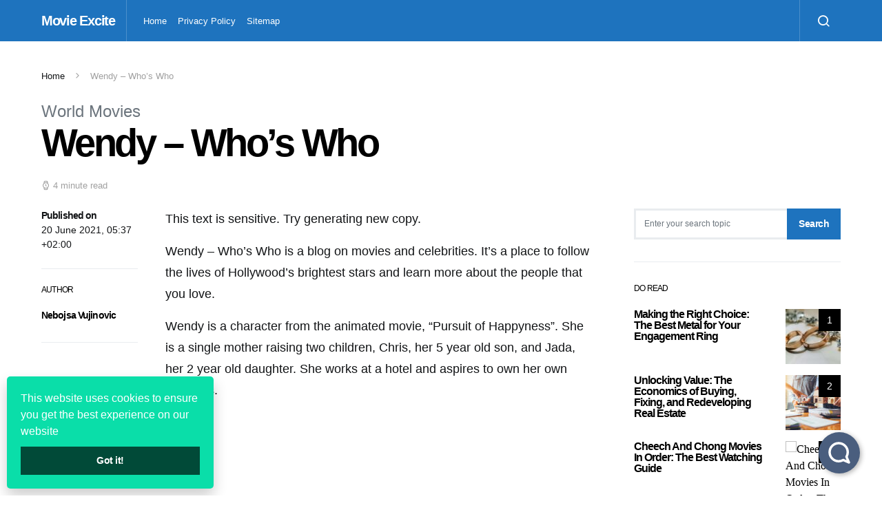

--- FILE ---
content_type: text/html; charset=UTF-8
request_url: https://movieexcite.com/wendy-whos-who/
body_size: 20615
content:
<!doctype html>
<html lang="en-US">
<head>
	<meta charset="UTF-8">
	<meta name="viewport" content="width=device-width, initial-scale=1">
	<link rel="profile" href="https://gmpg.org/xfn/11">

	<meta name='robots' content='index, follow, max-image-preview:large, max-snippet:-1, max-video-preview:-1' />

	<!-- This site is optimized with the Yoast SEO plugin v26.6 - https://yoast.com/wordpress/plugins/seo/ -->
	<title>Wendy – Who&#8217;s Who - Movie Excite</title>
	<link rel="canonical" href="https://movieexcite.com/wendy-whos-who/" />
	<meta property="og:locale" content="en_US" />
	<meta property="og:type" content="article" />
	<meta property="og:title" content="Wendy – Who&#8217;s Who - Movie Excite" />
	<meta property="og:description" content="This text is sensitive. Try generating new copy. Wendy &ndash; Who&rsquo;s Who&hellip;" />
	<meta property="og:url" content="https://movieexcite.com/wendy-whos-who/" />
	<meta property="og:site_name" content="Movie Excite" />
	<meta property="article:author" content="https://www.facebook.com/profile.php?id=61552964038049" />
	<meta property="article:published_time" content="2021-06-20T11:37:56+00:00" />
	<meta property="article:modified_time" content="2021-10-11T10:06:07+00:00" />
	<meta property="og:image" content="https://movieexcite.com/wp-content/uploads/2021/06/word-image-4065.png" />
	<meta property="og:image:width" content="1" />
	<meta property="og:image:height" content="1" />
	<meta property="og:image:type" content="image/jpeg" />
	<meta name="author" content="Nebojsa Vujinovic" />
	<meta name="twitter:card" content="summary_large_image" />
	<meta name="twitter:label1" content="Written by" />
	<meta name="twitter:data1" content="Nebojsa Vujinovic" />
	<meta name="twitter:label2" content="Est. reading time" />
	<meta name="twitter:data2" content="5 minutes" />
	<script type="application/ld+json" class="yoast-schema-graph">{"@context":"https://schema.org","@graph":[{"@type":"WebPage","@id":"https://movieexcite.com/wendy-whos-who/","url":"https://movieexcite.com/wendy-whos-who/","name":"Wendy – Who&#8217;s Who - Movie Excite","isPartOf":{"@id":"https://movieexcite.com/#website"},"primaryImageOfPage":{"@id":"https://movieexcite.com/wendy-whos-who/#primaryimage"},"image":{"@id":"https://movieexcite.com/wendy-whos-who/#primaryimage"},"thumbnailUrl":"https://movieexcite.com/wp-content/uploads/2021/06/word-image-4065.png","datePublished":"2021-06-20T11:37:56+00:00","dateModified":"2021-10-11T10:06:07+00:00","author":{"@id":"https://movieexcite.com/#/schema/person/bbf3b1d732355eba635611b7cef2ace4"},"breadcrumb":{"@id":"https://movieexcite.com/wendy-whos-who/#breadcrumb"},"inLanguage":"en-US","potentialAction":[{"@type":"ReadAction","target":["https://movieexcite.com/wendy-whos-who/"]}]},{"@type":"ImageObject","inLanguage":"en-US","@id":"https://movieexcite.com/wendy-whos-who/#primaryimage","url":"https://movieexcite.com/wp-content/uploads/2021/06/word-image-4065.png","contentUrl":"https://movieexcite.com/wp-content/uploads/2021/06/word-image-4065.png"},{"@type":"BreadcrumbList","@id":"https://movieexcite.com/wendy-whos-who/#breadcrumb","itemListElement":[{"@type":"ListItem","position":1,"name":"Home","item":"https://movieexcite.com/"},{"@type":"ListItem","position":2,"name":"Wendy – Who&#8217;s Who"}]},{"@type":"WebSite","@id":"https://movieexcite.com/#website","url":"https://movieexcite.com/","name":"Movie Excite","description":"","potentialAction":[{"@type":"SearchAction","target":{"@type":"EntryPoint","urlTemplate":"https://movieexcite.com/?s={search_term_string}"},"query-input":{"@type":"PropertyValueSpecification","valueRequired":true,"valueName":"search_term_string"}}],"inLanguage":"en-US"},{"@type":"Person","@id":"https://movieexcite.com/#/schema/person/bbf3b1d732355eba635611b7cef2ace4","name":"Nebojsa Vujinovic","image":{"@type":"ImageObject","inLanguage":"en-US","@id":"https://movieexcite.com/#/schema/person/image/","url":"https://movieexcite.com/wp-content/uploads/2024/04/Nebojsa-Vujinovic-150x150.jpg","contentUrl":"https://movieexcite.com/wp-content/uploads/2024/04/Nebojsa-Vujinovic-150x150.jpg","caption":"Nebojsa Vujinovic"},"description":"Hi, my name is Nebojša, and I've been involved in digital marketing for over 15 years. I've written for various websites, covering a wide range of topics. I'm particularly interested in subjects like technology, gaming, app development, and I also have a passion for automobiles. Additionally, I work on SEO optimization. In my free time, I enjoy reading, walking, traveling and spending time with my wife and daughter.","sameAs":["https://www.facebook.com/profile.php?id=61552964038049","https://www.instagram.com/vujo91/","https://www.linkedin.com/in/nebojša-vujinović-vujo-b0a189a3/"],"url":"https://movieexcite.com/author/kane-dane/"}]}</script>
	<!-- / Yoast SEO plugin. -->


<link href='https://fonts.gstatic.com' crossorigin rel='preconnect' />
<link rel="alternate" type="application/rss+xml" title="Movie Excite &raquo; Feed" href="https://movieexcite.com/feed/" />
<link rel="alternate" title="oEmbed (JSON)" type="application/json+oembed" href="https://movieexcite.com/wp-json/oembed/1.0/embed?url=https%3A%2F%2Fmovieexcite.com%2Fwendy-whos-who%2F" />
<link rel="alternate" title="oEmbed (XML)" type="text/xml+oembed" href="https://movieexcite.com/wp-json/oembed/1.0/embed?url=https%3A%2F%2Fmovieexcite.com%2Fwendy-whos-who%2F&#038;format=xml" />
<style id='wp-img-auto-sizes-contain-inline-css' type='text/css'>
img:is([sizes=auto i],[sizes^="auto," i]){contain-intrinsic-size:3000px 1500px}
/*# sourceURL=wp-img-auto-sizes-contain-inline-css */
</style>
<link rel='alternate stylesheet' id='powerkit-icons-css' href='https://movieexcite.com/wp-content/plugins/powerkit/assets/fonts/powerkit-icons.woff?ver=3.0.4' type='text/css' as='font' type='font/wof' crossorigin />
<link rel='stylesheet' id='powerkit-css' href='https://movieexcite.com/wp-content/plugins/powerkit/assets/css/powerkit.css?ver=3.0.4' type='text/css' media='all' />
<style id='wp-emoji-styles-inline-css' type='text/css'>

	img.wp-smiley, img.emoji {
		display: inline !important;
		border: none !important;
		box-shadow: none !important;
		height: 1em !important;
		width: 1em !important;
		margin: 0 0.07em !important;
		vertical-align: -0.1em !important;
		background: none !important;
		padding: 0 !important;
	}
/*# sourceURL=wp-emoji-styles-inline-css */
</style>
<style id='wp-block-library-inline-css' type='text/css'>
:root{--wp-block-synced-color:#7a00df;--wp-block-synced-color--rgb:122,0,223;--wp-bound-block-color:var(--wp-block-synced-color);--wp-editor-canvas-background:#ddd;--wp-admin-theme-color:#007cba;--wp-admin-theme-color--rgb:0,124,186;--wp-admin-theme-color-darker-10:#006ba1;--wp-admin-theme-color-darker-10--rgb:0,107,160.5;--wp-admin-theme-color-darker-20:#005a87;--wp-admin-theme-color-darker-20--rgb:0,90,135;--wp-admin-border-width-focus:2px}@media (min-resolution:192dpi){:root{--wp-admin-border-width-focus:1.5px}}.wp-element-button{cursor:pointer}:root .has-very-light-gray-background-color{background-color:#eee}:root .has-very-dark-gray-background-color{background-color:#313131}:root .has-very-light-gray-color{color:#eee}:root .has-very-dark-gray-color{color:#313131}:root .has-vivid-green-cyan-to-vivid-cyan-blue-gradient-background{background:linear-gradient(135deg,#00d084,#0693e3)}:root .has-purple-crush-gradient-background{background:linear-gradient(135deg,#34e2e4,#4721fb 50%,#ab1dfe)}:root .has-hazy-dawn-gradient-background{background:linear-gradient(135deg,#faaca8,#dad0ec)}:root .has-subdued-olive-gradient-background{background:linear-gradient(135deg,#fafae1,#67a671)}:root .has-atomic-cream-gradient-background{background:linear-gradient(135deg,#fdd79a,#004a59)}:root .has-nightshade-gradient-background{background:linear-gradient(135deg,#330968,#31cdcf)}:root .has-midnight-gradient-background{background:linear-gradient(135deg,#020381,#2874fc)}:root{--wp--preset--font-size--normal:16px;--wp--preset--font-size--huge:42px}.has-regular-font-size{font-size:1em}.has-larger-font-size{font-size:2.625em}.has-normal-font-size{font-size:var(--wp--preset--font-size--normal)}.has-huge-font-size{font-size:var(--wp--preset--font-size--huge)}.has-text-align-center{text-align:center}.has-text-align-left{text-align:left}.has-text-align-right{text-align:right}.has-fit-text{white-space:nowrap!important}#end-resizable-editor-section{display:none}.aligncenter{clear:both}.items-justified-left{justify-content:flex-start}.items-justified-center{justify-content:center}.items-justified-right{justify-content:flex-end}.items-justified-space-between{justify-content:space-between}.screen-reader-text{border:0;clip-path:inset(50%);height:1px;margin:-1px;overflow:hidden;padding:0;position:absolute;width:1px;word-wrap:normal!important}.screen-reader-text:focus{background-color:#ddd;clip-path:none;color:#444;display:block;font-size:1em;height:auto;left:5px;line-height:normal;padding:15px 23px 14px;text-decoration:none;top:5px;width:auto;z-index:100000}html :where(.has-border-color){border-style:solid}html :where([style*=border-top-color]){border-top-style:solid}html :where([style*=border-right-color]){border-right-style:solid}html :where([style*=border-bottom-color]){border-bottom-style:solid}html :where([style*=border-left-color]){border-left-style:solid}html :where([style*=border-width]){border-style:solid}html :where([style*=border-top-width]){border-top-style:solid}html :where([style*=border-right-width]){border-right-style:solid}html :where([style*=border-bottom-width]){border-bottom-style:solid}html :where([style*=border-left-width]){border-left-style:solid}html :where(img[class*=wp-image-]){height:auto;max-width:100%}:where(figure){margin:0 0 1em}html :where(.is-position-sticky){--wp-admin--admin-bar--position-offset:var(--wp-admin--admin-bar--height,0px)}@media screen and (max-width:600px){html :where(.is-position-sticky){--wp-admin--admin-bar--position-offset:0px}}

/*# sourceURL=wp-block-library-inline-css */
</style><style id='global-styles-inline-css' type='text/css'>
:root{--wp--preset--aspect-ratio--square: 1;--wp--preset--aspect-ratio--4-3: 4/3;--wp--preset--aspect-ratio--3-4: 3/4;--wp--preset--aspect-ratio--3-2: 3/2;--wp--preset--aspect-ratio--2-3: 2/3;--wp--preset--aspect-ratio--16-9: 16/9;--wp--preset--aspect-ratio--9-16: 9/16;--wp--preset--color--black: #000000;--wp--preset--color--cyan-bluish-gray: #abb8c3;--wp--preset--color--white: #ffffff;--wp--preset--color--pale-pink: #f78da7;--wp--preset--color--vivid-red: #cf2e2e;--wp--preset--color--luminous-vivid-orange: #ff6900;--wp--preset--color--luminous-vivid-amber: #fcb900;--wp--preset--color--light-green-cyan: #7bdcb5;--wp--preset--color--vivid-green-cyan: #00d084;--wp--preset--color--pale-cyan-blue: #8ed1fc;--wp--preset--color--vivid-cyan-blue: #0693e3;--wp--preset--color--vivid-purple: #9b51e0;--wp--preset--gradient--vivid-cyan-blue-to-vivid-purple: linear-gradient(135deg,rgb(6,147,227) 0%,rgb(155,81,224) 100%);--wp--preset--gradient--light-green-cyan-to-vivid-green-cyan: linear-gradient(135deg,rgb(122,220,180) 0%,rgb(0,208,130) 100%);--wp--preset--gradient--luminous-vivid-amber-to-luminous-vivid-orange: linear-gradient(135deg,rgb(252,185,0) 0%,rgb(255,105,0) 100%);--wp--preset--gradient--luminous-vivid-orange-to-vivid-red: linear-gradient(135deg,rgb(255,105,0) 0%,rgb(207,46,46) 100%);--wp--preset--gradient--very-light-gray-to-cyan-bluish-gray: linear-gradient(135deg,rgb(238,238,238) 0%,rgb(169,184,195) 100%);--wp--preset--gradient--cool-to-warm-spectrum: linear-gradient(135deg,rgb(74,234,220) 0%,rgb(151,120,209) 20%,rgb(207,42,186) 40%,rgb(238,44,130) 60%,rgb(251,105,98) 80%,rgb(254,248,76) 100%);--wp--preset--gradient--blush-light-purple: linear-gradient(135deg,rgb(255,206,236) 0%,rgb(152,150,240) 100%);--wp--preset--gradient--blush-bordeaux: linear-gradient(135deg,rgb(254,205,165) 0%,rgb(254,45,45) 50%,rgb(107,0,62) 100%);--wp--preset--gradient--luminous-dusk: linear-gradient(135deg,rgb(255,203,112) 0%,rgb(199,81,192) 50%,rgb(65,88,208) 100%);--wp--preset--gradient--pale-ocean: linear-gradient(135deg,rgb(255,245,203) 0%,rgb(182,227,212) 50%,rgb(51,167,181) 100%);--wp--preset--gradient--electric-grass: linear-gradient(135deg,rgb(202,248,128) 0%,rgb(113,206,126) 100%);--wp--preset--gradient--midnight: linear-gradient(135deg,rgb(2,3,129) 0%,rgb(40,116,252) 100%);--wp--preset--font-size--small: 13px;--wp--preset--font-size--medium: 20px;--wp--preset--font-size--large: 36px;--wp--preset--font-size--x-large: 42px;--wp--preset--spacing--20: 0.44rem;--wp--preset--spacing--30: 0.67rem;--wp--preset--spacing--40: 1rem;--wp--preset--spacing--50: 1.5rem;--wp--preset--spacing--60: 2.25rem;--wp--preset--spacing--70: 3.38rem;--wp--preset--spacing--80: 5.06rem;--wp--preset--shadow--natural: 6px 6px 9px rgba(0, 0, 0, 0.2);--wp--preset--shadow--deep: 12px 12px 50px rgba(0, 0, 0, 0.4);--wp--preset--shadow--sharp: 6px 6px 0px rgba(0, 0, 0, 0.2);--wp--preset--shadow--outlined: 6px 6px 0px -3px rgb(255, 255, 255), 6px 6px rgb(0, 0, 0);--wp--preset--shadow--crisp: 6px 6px 0px rgb(0, 0, 0);}:where(.is-layout-flex){gap: 0.5em;}:where(.is-layout-grid){gap: 0.5em;}body .is-layout-flex{display: flex;}.is-layout-flex{flex-wrap: wrap;align-items: center;}.is-layout-flex > :is(*, div){margin: 0;}body .is-layout-grid{display: grid;}.is-layout-grid > :is(*, div){margin: 0;}:where(.wp-block-columns.is-layout-flex){gap: 2em;}:where(.wp-block-columns.is-layout-grid){gap: 2em;}:where(.wp-block-post-template.is-layout-flex){gap: 1.25em;}:where(.wp-block-post-template.is-layout-grid){gap: 1.25em;}.has-black-color{color: var(--wp--preset--color--black) !important;}.has-cyan-bluish-gray-color{color: var(--wp--preset--color--cyan-bluish-gray) !important;}.has-white-color{color: var(--wp--preset--color--white) !important;}.has-pale-pink-color{color: var(--wp--preset--color--pale-pink) !important;}.has-vivid-red-color{color: var(--wp--preset--color--vivid-red) !important;}.has-luminous-vivid-orange-color{color: var(--wp--preset--color--luminous-vivid-orange) !important;}.has-luminous-vivid-amber-color{color: var(--wp--preset--color--luminous-vivid-amber) !important;}.has-light-green-cyan-color{color: var(--wp--preset--color--light-green-cyan) !important;}.has-vivid-green-cyan-color{color: var(--wp--preset--color--vivid-green-cyan) !important;}.has-pale-cyan-blue-color{color: var(--wp--preset--color--pale-cyan-blue) !important;}.has-vivid-cyan-blue-color{color: var(--wp--preset--color--vivid-cyan-blue) !important;}.has-vivid-purple-color{color: var(--wp--preset--color--vivid-purple) !important;}.has-black-background-color{background-color: var(--wp--preset--color--black) !important;}.has-cyan-bluish-gray-background-color{background-color: var(--wp--preset--color--cyan-bluish-gray) !important;}.has-white-background-color{background-color: var(--wp--preset--color--white) !important;}.has-pale-pink-background-color{background-color: var(--wp--preset--color--pale-pink) !important;}.has-vivid-red-background-color{background-color: var(--wp--preset--color--vivid-red) !important;}.has-luminous-vivid-orange-background-color{background-color: var(--wp--preset--color--luminous-vivid-orange) !important;}.has-luminous-vivid-amber-background-color{background-color: var(--wp--preset--color--luminous-vivid-amber) !important;}.has-light-green-cyan-background-color{background-color: var(--wp--preset--color--light-green-cyan) !important;}.has-vivid-green-cyan-background-color{background-color: var(--wp--preset--color--vivid-green-cyan) !important;}.has-pale-cyan-blue-background-color{background-color: var(--wp--preset--color--pale-cyan-blue) !important;}.has-vivid-cyan-blue-background-color{background-color: var(--wp--preset--color--vivid-cyan-blue) !important;}.has-vivid-purple-background-color{background-color: var(--wp--preset--color--vivid-purple) !important;}.has-black-border-color{border-color: var(--wp--preset--color--black) !important;}.has-cyan-bluish-gray-border-color{border-color: var(--wp--preset--color--cyan-bluish-gray) !important;}.has-white-border-color{border-color: var(--wp--preset--color--white) !important;}.has-pale-pink-border-color{border-color: var(--wp--preset--color--pale-pink) !important;}.has-vivid-red-border-color{border-color: var(--wp--preset--color--vivid-red) !important;}.has-luminous-vivid-orange-border-color{border-color: var(--wp--preset--color--luminous-vivid-orange) !important;}.has-luminous-vivid-amber-border-color{border-color: var(--wp--preset--color--luminous-vivid-amber) !important;}.has-light-green-cyan-border-color{border-color: var(--wp--preset--color--light-green-cyan) !important;}.has-vivid-green-cyan-border-color{border-color: var(--wp--preset--color--vivid-green-cyan) !important;}.has-pale-cyan-blue-border-color{border-color: var(--wp--preset--color--pale-cyan-blue) !important;}.has-vivid-cyan-blue-border-color{border-color: var(--wp--preset--color--vivid-cyan-blue) !important;}.has-vivid-purple-border-color{border-color: var(--wp--preset--color--vivid-purple) !important;}.has-vivid-cyan-blue-to-vivid-purple-gradient-background{background: var(--wp--preset--gradient--vivid-cyan-blue-to-vivid-purple) !important;}.has-light-green-cyan-to-vivid-green-cyan-gradient-background{background: var(--wp--preset--gradient--light-green-cyan-to-vivid-green-cyan) !important;}.has-luminous-vivid-amber-to-luminous-vivid-orange-gradient-background{background: var(--wp--preset--gradient--luminous-vivid-amber-to-luminous-vivid-orange) !important;}.has-luminous-vivid-orange-to-vivid-red-gradient-background{background: var(--wp--preset--gradient--luminous-vivid-orange-to-vivid-red) !important;}.has-very-light-gray-to-cyan-bluish-gray-gradient-background{background: var(--wp--preset--gradient--very-light-gray-to-cyan-bluish-gray) !important;}.has-cool-to-warm-spectrum-gradient-background{background: var(--wp--preset--gradient--cool-to-warm-spectrum) !important;}.has-blush-light-purple-gradient-background{background: var(--wp--preset--gradient--blush-light-purple) !important;}.has-blush-bordeaux-gradient-background{background: var(--wp--preset--gradient--blush-bordeaux) !important;}.has-luminous-dusk-gradient-background{background: var(--wp--preset--gradient--luminous-dusk) !important;}.has-pale-ocean-gradient-background{background: var(--wp--preset--gradient--pale-ocean) !important;}.has-electric-grass-gradient-background{background: var(--wp--preset--gradient--electric-grass) !important;}.has-midnight-gradient-background{background: var(--wp--preset--gradient--midnight) !important;}.has-small-font-size{font-size: var(--wp--preset--font-size--small) !important;}.has-medium-font-size{font-size: var(--wp--preset--font-size--medium) !important;}.has-large-font-size{font-size: var(--wp--preset--font-size--large) !important;}.has-x-large-font-size{font-size: var(--wp--preset--font-size--x-large) !important;}
/*# sourceURL=global-styles-inline-css */
</style>

<style id='classic-theme-styles-inline-css' type='text/css'>
/*! This file is auto-generated */
.wp-block-button__link{color:#fff;background-color:#32373c;border-radius:9999px;box-shadow:none;text-decoration:none;padding:calc(.667em + 2px) calc(1.333em + 2px);font-size:1.125em}.wp-block-file__button{background:#32373c;color:#fff;text-decoration:none}
/*# sourceURL=/wp-includes/css/classic-themes.min.css */
</style>
<link rel='stylesheet' id='powerkit-basic-elements-css' href='https://movieexcite.com/wp-content/plugins/powerkit/modules/basic-elements/public/css/public-powerkit-basic-elements.css?ver=3.0.4' type='text/css' media='screen' />
<link rel='stylesheet' id='powerkit-content-formatting-css' href='https://movieexcite.com/wp-content/plugins/powerkit/modules/content-formatting/public/css/public-powerkit-content-formatting.css?ver=3.0.4' type='text/css' media='all' />
<link rel='stylesheet' id='powerkit-featured-categories-css' href='https://movieexcite.com/wp-content/plugins/powerkit/modules/featured-categories/public/css/public-powerkit-featured-categories.css?ver=3.0.4' type='text/css' media='all' />
<link rel='stylesheet' id='powerkit-inline-posts-css' href='https://movieexcite.com/wp-content/plugins/powerkit/modules/inline-posts/public/css/public-powerkit-inline-posts.css?ver=3.0.4' type='text/css' media='all' />
<link rel='stylesheet' id='powerkit-justified-gallery-css' href='https://movieexcite.com/wp-content/plugins/powerkit/modules/justified-gallery/public/css/public-powerkit-justified-gallery.css?ver=3.0.4' type='text/css' media='all' />
<link rel='stylesheet' id='powerkit-lazyload-css' href='https://movieexcite.com/wp-content/plugins/powerkit/modules/lazyload/public/css/public-powerkit-lazyload.css?ver=3.0.4' type='text/css' media='all' />
<link rel='stylesheet' id='glightbox-css' href='https://movieexcite.com/wp-content/plugins/powerkit/modules/lightbox/public/css/glightbox.min.css?ver=3.0.4' type='text/css' media='all' />
<link rel='stylesheet' id='powerkit-lightbox-css' href='https://movieexcite.com/wp-content/plugins/powerkit/modules/lightbox/public/css/public-powerkit-lightbox.css?ver=3.0.4' type='text/css' media='all' />
<link rel='stylesheet' id='powerkit-scroll-to-top-css' href='https://movieexcite.com/wp-content/plugins/powerkit/modules/scroll-to-top/public/css/public-powerkit-scroll-to-top.css?ver=3.0.4' type='text/css' media='all' />
<link rel='stylesheet' id='powerkit-share-buttons-css' href='https://movieexcite.com/wp-content/plugins/powerkit/modules/share-buttons/public/css/public-powerkit-share-buttons.css?ver=3.0.4' type='text/css' media='all' />
<link rel='stylesheet' id='powerkit-slider-gallery-css' href='https://movieexcite.com/wp-content/plugins/powerkit/modules/slider-gallery/public/css/public-powerkit-slider-gallery.css?ver=3.0.4' type='text/css' media='all' />
<link rel='stylesheet' id='powerkit-table-of-contents-css' href='https://movieexcite.com/wp-content/plugins/powerkit/modules/table-of-contents/public/css/public-powerkit-table-of-contents.css?ver=3.0.4' type='text/css' media='all' />
<link rel='stylesheet' id='c4wp-public-css' href='https://movieexcite.com/wp-content/plugins/wp-captcha//assets/css/c4wp-public.css?ver=6.9' type='text/css' media='all' />
<link rel='stylesheet' id='csco-styles-css' href='https://movieexcite.com/wp-content/themes/spotlight/style.css?ver=1.5.7' type='text/css' media='all' />
<link rel='stylesheet' id='searchwp-live-search-css' href='https://movieexcite.com/wp-content/plugins/searchwp-live-ajax-search/assets/styles/style.min.css?ver=1.8.7' type='text/css' media='all' />
<style id='searchwp-live-search-inline-css' type='text/css'>
.searchwp-live-search-result .searchwp-live-search-result--title a {
  font-size: 16px;
}
.searchwp-live-search-result .searchwp-live-search-result--price {
  font-size: 14px;
}
.searchwp-live-search-result .searchwp-live-search-result--add-to-cart .button {
  font-size: 14px;
}

/*# sourceURL=searchwp-live-search-inline-css */
</style>
<script type="text/javascript" id="jquery-core-js-extra">
/* <![CDATA[ */
var csco_mega_menu = {"rest_url":"https://movieexcite.com/wp-json/csco/v1/menu-posts"};
//# sourceURL=jquery-core-js-extra
/* ]]> */
</script>
<script type="text/javascript" src="https://movieexcite.com/wp-includes/js/jquery/jquery.min.js?ver=3.7.1" id="jquery-core-js"></script>
<script type="text/javascript" src="https://movieexcite.com/wp-includes/js/jquery/jquery-migrate.min.js?ver=3.4.1" id="jquery-migrate-js"></script>
<script type="text/javascript" src="https://movieexcite.com/wp-content/plugins/stop-user-enumeration/frontend/js/frontend.js?ver=1.7.7" id="stop-user-enumeration-js" defer="defer" data-wp-strategy="defer"></script>
<script type="text/javascript" src="https://movieexcite.com/wp-content/plugins/wp-captcha//assets/js/c4wp-public.js?ver=6.9" id="c4wp-public-js"></script>
<link rel="https://api.w.org/" href="https://movieexcite.com/wp-json/" /><link rel="alternate" title="JSON" type="application/json" href="https://movieexcite.com/wp-json/wp/v2/posts/81" /><link rel="EditURI" type="application/rsd+xml" title="RSD" href="https://movieexcite.com/xmlrpc.php?rsd" />
<meta name="generator" content="WordPress 6.9" />
<link rel='shortlink' href='https://movieexcite.com/?p=81' />
<meta name="publicationmedia-verification" content="fe003ced-8005-4377-b8c0-bdbec081dbe8"><!-- Global site tag (gtag.js) - Google Analytics -->

<script data-rocketlazyloadscript='[data-uri]' ></script>


<meta name="google-site-verification" content="ovqjsuiYWRgx_VH6XxPrvQz-4-Xn1nObIdDbu5g1ffU" />
<link rel="alternate" type="application/rss+xml" title="RSS" href="https://movieexcite.com/rsslatest.xml" /><style id="kirki-inline-styles">a:hover, .entry-content a, .must-log-in a, blockquote:before, .cs-bg-dark .footer-title, .cs-bg-dark .pk-social-links-scheme-bold:not(.pk-social-links-scheme-light-rounded) .pk-social-links-link .pk-social-links-icon{color:#1e73be;}.wp-block-button .wp-block-button__link:not(.has-background), button, .button, input[type="button"], input[type="reset"], input[type="submit"], .cs-bg-dark .pk-social-links-scheme-light-rounded .pk-social-links-link:hover .pk-social-links-icon, article .cs-overlay .post-categories a:hover, .post-format-icon > a:hover, .cs-list-articles > li > a:hover:before, .pk-bg-primary, .pk-button-primary, .pk-badge-primary, h2.pk-heading-numbered:before, .pk-post-item .pk-post-thumbnail a:hover .pk-post-number, .post-comments-show button{background-color:#1e73be;}.pk-bg-overlay, .pk-zoom-icon-popup:after{background-color:rgba(0,0,0,0.25);}.navbar-primary, .header-default .offcanvas-header{background-color:#1e73be;}.navbar-nav .sub-menu, .navbar-nav .cs-mega-menu-has-categories .cs-mm-categories, .navbar-primary .navbar-dropdown-container{background-color:#1e73be;}.navbar-nav > li.menu-item-has-children > .sub-menu:after, .navbar-primary .navbar-dropdown-container:after{border-bottom-color:#1e73be;}.site-footer{background-color:#1e73be;}body{font-family:-apple-system, BlinkMacSystemFont, "Segoe UI", Roboto, Oxygen-Sans, Ubuntu, Cantarell, "Helvetica Neue", sans-serif;font-size:1rem;font-weight:400;}.cs-font-primary, button, .button, input[type="button"], input[type="reset"], input[type="submit"], .no-comments, .text-action, .cs-link-more, .share-total, .nav-links, .comment-reply-link, .post-tags a, .post-sidebar-tags a, .tagcloud a, .read-more, .navigation.pagination .nav-links > span, .navigation.pagination .nav-links > a, .pk-font-primary, .navbar-dropdown-btn-follow{font-family:-apple-system, BlinkMacSystemFont, "Segoe UI", Roboto, Oxygen-Sans, Ubuntu, Cantarell, "Helvetica Neue", sans-serif;font-size:0.875rem;font-weight:700;letter-spacing:-0.037em;text-transform:none;}label, .cs-font-secondary, .post-meta, .archive-count, .page-subtitle, .site-description, figcaption, .wp-block-image figcaption, .wp-block-audio figcaption, .wp-block-embed figcaption, .wp-block-pullquote cite, .wp-block-pullquote footer, .wp-block-pullquote .wp-block-pullquote__citation, .wp-block-quote cite, .post-format-icon, .comment-metadata, .says, .logged-in-as, .must-log-in, .wp-caption-text, .widget_rss ul li .rss-date, blockquote cite, div[class*="meta-"], span[class*="meta-"], small, .post-sidebar-shares .total-shares, .cs-breadcrumbs, .cs-homepage-category-count, .pk-font-secondary{font-family:-apple-system, BlinkMacSystemFont, "Segoe UI", Roboto, Oxygen-Sans, Ubuntu, Cantarell, "Helvetica Neue", sans-serif;font-size:0.8125rem;font-weight:400;text-transform:none;}.entry-content{font-family:inherit;font-size:inherit;letter-spacing:inherit;}h1, h2, h3, h4, h5, h6, .h1, .h2, .h3, .h4, .h5, .h6, .site-title, .comment-author .fn, blockquote, .wp-block-quote, .wp-block-cover .wp-block-cover-image-text, .wp-block-cover .wp-block-cover-text, .wp-block-cover h2, .wp-block-cover-image .wp-block-cover-image-text, .wp-block-cover-image .wp-block-cover-text, .wp-block-cover-image h2, .wp-block-pullquote p, p.has-drop-cap:not(:focus):first-letter, .pk-font-heading, .post-sidebar-date .reader-text{font-family:-apple-system, BlinkMacSystemFont, "Segoe UI", Roboto, Oxygen-Sans, Ubuntu, Cantarell, "Helvetica Neue", sans-serif;font-weight:700;letter-spacing:-0.063em;text-transform:none;}.title-block, .pk-font-block{font-family:-apple-system, BlinkMacSystemFont, "Segoe UI", Roboto, Oxygen-Sans, Ubuntu, Cantarell, "Helvetica Neue", sans-serif;font-size:0.75rem;font-weight:400;text-transform:uppercase;color:#000000;}.navbar-nav > li > a, .cs-mega-menu-child > a, .widget_archive li, .widget_categories li, .widget_meta li a, .widget_nav_menu .menu > li > a, .widget_pages .page_item a{font-family:-apple-system, BlinkMacSystemFont, "Segoe UI", Roboto, Oxygen-Sans, Ubuntu, Cantarell, "Helvetica Neue", sans-serif;font-size:0.8125rem;font-weight:400;text-transform:none;}.navbar-nav .sub-menu > li > a, .widget_categories .children li a, .widget_nav_menu .sub-menu > li > a{font-family:-apple-system, BlinkMacSystemFont, "Segoe UI", Roboto, Oxygen-Sans, Ubuntu, Cantarell, "Helvetica Neue", sans-serif;font-size:0.8125rem;font-weight:400;text-transform:none;}</style></head>

<body class="wp-singular post-template-default single single-post postid-81 single-format-standard wp-embed-responsive wp-theme-spotlight cs-page-layout-right header-default navbar-sticky-enabled navbar-smart-enabled sticky-sidebar-enabled stick-to-top block-align-enabled">

	<div class="site-overlay"></div>

	<div class="offcanvas">

		<div class="offcanvas-header cs-bg-navbar-dark">

			
			<nav class="navbar navbar-offcanvas">

									<a class="offcanvas-brand site-title" href="https://movieexcite.com/" rel="home" data-wpel-link="internal">Movie Excite</a>
					
				<button type="button" class="toggle-offcanvas button-round">
					<i class="cs-icon cs-icon-x"></i>
				</button>

			</nav>

			
		</div>

		<aside class="offcanvas-sidebar">
			<div class="offcanvas-inner">
				<div class="widget widget_nav_menu cs-d-lg-none"><div class="menu-main-container"><ul id="menu-main" class="menu"><li id="menu-item-30" class="menu-item menu-item-type-custom menu-item-object-custom menu-item-home menu-item-30"><a href="https://movieexcite.com/" data-wpel-link="internal">Home</a></li>
<li id="menu-item-65" class="menu-item menu-item-type-post_type menu-item-object-page menu-item-65"><a href="https://movieexcite.com/privacy-policy/" data-wpel-link="internal">Privacy Policy</a></li>
<li id="menu-item-68" class="menu-item menu-item-type-custom menu-item-object-custom menu-item-68"><a href="https://movieexcite.com/sitemap.xml" data-wpel-link="internal">Sitemap</a></li>
</ul></div></div>
							</div>
		</aside>
	</div>

<div id="page" class="site">

	
	<div class="site-inner">

		
		<header id="masthead" class="site-header">

			
			

<nav class="navbar navbar-primary">

	
	<div class="navbar-wrap  cs-bg-navbar-dark">

		<div class="navbar-container">

			<div class="navbar-content">

						<button type="button" class="navbar-toggle-offcanvas toggle-offcanvas  cs-d-lg-none">
			<i class="cs-icon cs-icon-menu"></i>
		</button>
					<a class="navbar-brand site-title" href="https://movieexcite.com/" rel="home" data-wpel-link="internal">Movie Excite</a>
			<ul id="menu-main-1" class="navbar-nav  cs-navbar-nav-submenu-dark"><li class="menu-item menu-item-type-custom menu-item-object-custom menu-item-home menu-item-30"><a href="https://movieexcite.com/" data-wpel-link="internal">Home</a></li>
<li class="menu-item menu-item-type-post_type menu-item-object-page menu-item-65"><a href="https://movieexcite.com/privacy-policy/" data-wpel-link="internal">Privacy Policy</a></li>
<li class="menu-item menu-item-type-custom menu-item-object-custom menu-item-68"><a href="https://movieexcite.com/sitemap.xml" data-wpel-link="internal">Sitemap</a></li>
</ul>		<button type="button" class="navbar-toggle-search toggle-search">
			<i class="cs-icon cs-icon-search"></i>
		</button>
		
			</div><!-- .navbar-content -->

		</div><!-- .navbar-container -->

	</div><!-- .navbar-wrap -->

	
<div class="site-search" id="search">
	<div class="cs-container">
		<div class="search-form-wrap">
			
<form role="search" method="get" class="search-form" action="https://movieexcite.com/">
	<label class="sr-only">Search for:</label>
	<div class="cs-input-group">
		<input type="search" value="" name="s" data-swplive="true" data-swpengine="default" data-swpconfig="default" class="search-field" placeholder="Enter your search topic" required>
		<button type="submit" class="search-submit">Search</button>
	</div>
</form>
			<span class="search-close"></span>
		</div>
	</div>
</div>

</nav><!-- .navbar -->

			
		</header><!-- #masthead -->

		
		
		<div class="site-content sidebar-enabled sidebar-right post-sidebar-enabled">

			
<section class="entry-header entry-single-header entry-header-title entry-header-thumbnail">

	
	

	<div class="cs-container">

		
		<section class="cs-breadcrumbs" id="breadcrumbs"><span><span><a href="https://movieexcite.com/" data-wpel-link="internal">Home</a></span> <span class="cs-separator"></span> <span class="breadcrumb_last" aria-current="page">Wendy – Who&#8217;s Who</span></span></section>
					<div class="entry-inline-meta">
				<div class="meta-category"><ul class="post-categories">
	<li><a href="https://movieexcite.com/category/world-movies/" rel="category tag" data-wpel-link="internal">World Movies</a></li></ul></div>			</div>
		
		<h1 class="entry-title">Wendy – Who&#8217;s Who</h1>
						<div class="entry-meta-details">
					<ul class="post-meta"><li class="meta-reading-time"><i class="cs-icon cs-icon-watch"></i>4 minute read</li></ul>				</div>
			
		
	</div>

	
</section>

			<div class="cs-container">

				
				<div id="content" class="main-content">

					
	<div id="primary" class="content-area">

		
		<main id="main" class="site-main">

			
			
				
					
<article id="post-81" class="entry post-81 post type-post status-publish format-standard has-post-thumbnail category-world-movies">

	
				<div class="entry-container">
									<div class="entry-sidebar-wrap">
								<div class="entry-post-next cs-d-none cs-d-lg-block">
			<h5 class="title-block">
				Up next			</h5>

			<article>
									<div class="entry-thumbnail">
						<div class="cs-overlay cs-overlay-simple cs-overlay-ratio cs-ratio-landscape cs-bg-dark">
							<div class="cs-overlay-background">
								<div class="bigta-container"><div class="bialty-container"><img width="1" height="1" src="[data-uri]" class="attachment-csco-intermediate size-csco-intermediate pk-lazyload wp-post-image" alt="My Thoughts on: The Hitman&rsquo;s Wife&rsquo;s Bodyguard (2023)" decoding="async" data-pk-sizes="auto" data-pk-src="https://movieexcite.com/wp-content/uploads/2021/06/word-image-12116.jpeg" title="Wendy &ndash; Who&amp;#8217;s Who"></div>
</div>
							</div>
							<div class="cs-overlay-content">
															</div>
							<a href="https://movieexcite.com/my-thoughts-on-the-hitmans-wifes-bodyguard-2021/" class="cs-overlay-link" data-wpel-link="internal"></a>
						</div>
					</div>
								<header class="entry-header">
					<h6 class="entry-title"><a href="https://movieexcite.com/my-thoughts-on-the-hitmans-wifes-bodyguard-2021/" data-wpel-link="internal">My Thoughts on: The Hitman’s Wife’s Bodyguard (2023)</a></h6>
					<ul class="post-meta"></ul>				</header>
				</div>
		</section>
							<div class="entry-sidebar">
							
<section class="post-section post-sidebar-date">
	<time class="entry-date published" datetime="2021-06-20T05:37:56+02:00"><span class="reader-text published-text">Published on</span> 20 June 2021, 05:37 +02:00</time></section>


<section class="post-section post-sidebar-author">

	<h5 class="title-block">
		Author	</h5>

			<div class="author-wrap">
			<div class="author">
				<div class="author-description">
					<h5 class="title-author">
						<span class="fn">
							<a href="https://movieexcite.com/author/kane-dane/" rel="author" data-wpel-link="internal">
								Nebojsa Vujinovic							</a>
						</span>
					</h5>
									</div>
			</div>
		</div>
		
</section>

						</div>
					</div>
							
	<div class="entry-content-wrap">

		
		<div class="entry-content">

			<div class="bigta-container"><div class="bialty-container"><p>This text is sensitive. Try generating new copy.</p>
<p>Wendy &ndash; Who&rsquo;s Who is a blog on movies and celebrities. It&rsquo;s a place to follow the lives of Hollywood&rsquo;s brightest stars and learn more about the people that you love.</p>
<p>Wendy is a character from the animated movie, &ldquo;Pursuit of Happyness&rdquo;. She is a single mother raising two children, Chris, her 5 year old son, and Jada, her 2 year old daughter. She works at a hotel and aspires to own her own business.</p>
<p><iframe loading="lazy" title="YouTube video player" src="https://www.youtube.com/embed/iaY6MmU0C3A" width="853" height="480" frameborder="0" allowfullscreen="allowfullscreen"></iframe>The next comic character in Sweet Tooth is towards the end of the third episode, Weird Deer S**t, when we follow the story of Aimee Eden. A woman, an original character, receives an unexpected gift in the form of a hybrid baby pig she names Wendy. Wendy, played by Naledi Murray, helps her adoptive mother establish The Preserve, a shelter for all hybrids. In the comics, Wendy finds herself in a sanctuary, but the place is nothing like the one we see in the series, on the contrary, it&rsquo;s a scary and cruel death trap. Let&rsquo;s look at the original Wendy. <img decoding="async" src="[data-uri]" alt="Wendy &ndash; Who&amp;#8217;s Who" class=" pk-lazyload" data-pk-sizes="auto" data-pk-src="http://server.digimetriq.com/wp-content/uploads/2021/06/word-image-4065.png" title="Wendy &ndash; Who&amp;#8217;s Who"> Wendy was born in Texas, and for a time she and her family were blessed. Her father died before she was born, so Wendy grew up with her mother, and somehow they managed to keep a low profile to avoid being noticed by outsiders: Wendy was in fact a hybrid, born with the snout, ears, tail and hooves of a pig. As Sick continued to kill thousands a day, many terrified survivors turned against the hybrids, seeing them as the cause of their shame or as living specimens to seek a cure for the virus. Wendy didn&rsquo;t even know it for most of her life, and she spent the first few years of her life carefree and happy: Her mother taught her to speak, read, write and draw (although Wendy needed her constant help with her hooves). They spent time together playing games, watching old movies with a blanket and a projector, taking hot baths, all thanks to an old engine Wendy&rsquo;s mother used to generate electricity. Of course there were rules, and Wendy was not allowed to leave her home, but she was still happy and confident that nothing could break the spell&hellip;.. But his mother had fallen ill, probably with the plague, and had been taken to hospital by men in aprons. Wendy was alone, but she was sure her mother would return safely: She spent her time drawing dozens of drawings featuring Piggirl, her superhero avatar, a gift to make her mother happy when she returned. She had enough food to fend for herself for a while, but she missed the games and fun she had with her mother. One night she tried to turn on the old engine to watch a movie, but she didn&rsquo;t know how to use it and ended up setting the house on fire. <img decoding="async" src="[data-uri]" alt="Wendy &ndash; Who&amp;#8217;s Who" class=" pk-lazyload" data-pk-sizes="auto" data-pk-src="http://server.digimetriq.com/wp-content/uploads/2021/06/word-image-12075.jpeg" title="Wendy &ndash; Who&amp;#8217;s Who"> Wendy got out of the house just in time to watch helplessly as the fire consumed her home. &hellip;. a fire that had drawn a lot of attention and exposed her to the public. In no time, she was picked up by militiamen and taken to the Reserve, a military base that also served as a medical laboratory, a strict facility headed by one Captain Abbott. There were a lot of other hybrids there, and Wendy thought she could make friends with them&hellip;.. But this was no haven, and all the children were kept in filthy cages, waiting for Dr. Singh to pick one of them for his research on viruses. Wendy soon found out that all her friends who had left with Singh would never come back, and she was old enough to know what that meant. Despite her predicament, Wendy manages to make friends with her fellow inmates, including Bobby the groundhog and Buddy the sailor, but they are not good company, as Bobby only knows a few words and Buddy is actually deaf and dumb. Apparently, Wendy&rsquo;s talking hybrid was just a one-time event. &hellip;. until another hybrid, deer cub Gus, was introduced to the aviaries. Gus was just like them: he could talk really well (well, almost), and apparently there was something else special about him, because Dr. Singh treated him with special care, sending him from his lab back to the cages again and again, to prove that he hadn&rsquo;t unlocked it yet. Gus also gave the other kids hope by promising Wendy that they would escape together&hellip;.. And he kept his promise, for soon Johnny, the only friendly guard, opened their cages and led them out through the sewers. A wild alligator attacked Wendy and bit her arm, but Gus saved her. For the first time since she lost her mother, Wendy felt safe, protected by someone. <img decoding="async" src="[data-uri]" alt="Wendy &ndash; Who&amp;#8217;s Who" class=" pk-lazyload" data-pk-sizes="auto" data-pk-src="http://server.digimetriq.com/wp-content/uploads/2021/06/word-image-12076.jpeg" title="Wendy &ndash; Who&amp;#8217;s Who"> Wendy is a kind girl with a big heart, full of love and confidence, despite everything she has been through: Imprisonment and torture. It has pig-like features and an enhanced sense of smell, allowing it to track objects and people, and better detect approaching threats. As a member of the future breed, Wendy is warm wherever she goes and tries to be friendly to everyone. She builds a new world, case by case, without ever losing the smile her mother taught her, no matter how difficult the situation.</p>
<h3 id="may"><strong>May:</strong></h3>
<p>How do you load&hellip;</p>
<h3 id="associated-companies">Associated companies</h3>
<h4 id="related-tags">Related Tags:</h4>
<p><strong>who's wendy jokewho's wendy memethe association windy</strong>,<strong>People also search for</strong>,<strong>Privacy settings</strong>,<strong>How Search works</strong>,<strong>who's wendy joke</strong>,<strong>who's wendy meme</strong>,<strong>the association windy</strong></p>
</div>
</div>

		</div>
			</div>

				</div>
			
</article>

				
	<section class="post-archive archive-related">

		<div class="archive-wrap">

			
			<h5 class="title-block">
				You May Also Like			</h5>

			<div class="archive-main">
				
<article class="layout-list post-155 post type-post status-publish format-standard has-post-thumbnail category-world-movies">

	<div class="post-outer">

		<a class="post-link" href="https://movieexcite.com/bill-free-but-furious-justins-future-in-jeopardy/" data-wpel-link="internal"></a>

		
					<div class="post-inner entry-thumbnail">
				<div class="cs-overlay cs-overlay-simple cs-overlay-ratio cs-ratio-landscape cs-bg-dark">
					<div class="cs-overlay-background">
						<div class="bigta-container"><div class="bialty-container"><img width="1" height="1" src="[data-uri]" class="attachment-csco-thumbnail size-csco-thumbnail pk-lazyload wp-post-image" alt="Bill Free, But Furious &ndash; Justin&amp;#8217;s Future In Jeopardy" decoding="async" data-pk-sizes="auto" data-pk-src="https://movieexcite.com/wp-content/uploads/2021/07/word-image-20348.jpeg" title="Wendy &ndash; Who&amp;#8217;s Who"></div>
</div>
					</div>
					<div class="cs-overlay-content">
						<div class="meta-category"><ul class="post-categories">
	<li><a href="https://movieexcite.com/category/world-movies/" rel="category tag" data-wpel-link="internal">World Movies</a></li></ul></div>											</div>
				</div>
			</div>
		
		<div class="post-inner entry-inner">

			<div class="entry-data">

				<header class="entry-header">
					<h2 class="entry-title">Bill Free, But Furious – Justin&#8217;s Future In Jeopardy</h2>				</header>

				<div class="entry-excerpt">
					A couple of weeks back, I wrote about the passing of SCTV&hellip;
				</div>

				<ul class="post-meta"><li class="meta-author"><span class="author"><a class="url fn n" href="https://movieexcite.com/author/kane-dane/" title="View all posts by Nebojsa Vujinovic" data-wpel-link="internal">Nebojsa Vujinovic</a></span></li><li class="meta-date">July 16, 2021</li><li class="meta-reading-time"><i class="cs-icon cs-icon-watch"></i>3 minute read</li></ul>
			</div>

		</div>

	</div><!-- .post-outer -->

</article><!-- #post-155 -->

<article class="layout-list post-99 post type-post status-publish format-standard has-post-thumbnail category-world-movies">

	<div class="post-outer">

		<a class="post-link" href="https://movieexcite.com/never-have-i-ever-devi-returns-with-the-typical-teenage-drama/" data-wpel-link="internal"></a>

		
					<div class="post-inner entry-thumbnail">
				<div class="cs-overlay cs-overlay-simple cs-overlay-ratio cs-ratio-landscape cs-bg-dark">
					<div class="cs-overlay-background">
						<div class="bigta-container"><div class="bialty-container"><img width="1" height="1" src="[data-uri]" class="attachment-csco-thumbnail size-csco-thumbnail pk-lazyload wp-post-image" alt="Never Have I Ever: Devi Returns With the Typical Teenage-Drama!" decoding="async" data-pk-sizes="auto" data-pk-src="https://movieexcite.com/wp-content/uploads/2021/06/word-image-30526.jpeg" title="Wendy &ndash; Who&amp;#8217;s Who"></div>
</div>
					</div>
					<div class="cs-overlay-content">
						<div class="meta-category"><ul class="post-categories">
	<li><a href="https://movieexcite.com/category/world-movies/" rel="category tag" data-wpel-link="internal">World Movies</a></li></ul></div>											</div>
				</div>
			</div>
		
		<div class="post-inner entry-inner">

			<div class="entry-data">

				<header class="entry-header">
					<h2 class="entry-title">Never Have I Ever: Devi Returns With the Typical Teenage-Drama!</h2>				</header>

				<div class="entry-excerpt">
					When sixteen-year-old Devi gets the likes and comments on Facebook, she thinks&hellip;
				</div>

				<ul class="post-meta"><li class="meta-author"><span class="author"><a class="url fn n" href="https://movieexcite.com/author/kane-dane/" title="View all posts by Nebojsa Vujinovic" data-wpel-link="internal">Nebojsa Vujinovic</a></span></li><li class="meta-date">June 29, 2021</li><li class="meta-reading-time"><i class="cs-icon cs-icon-watch"></i>5 minute read</li></ul>
			</div>

		</div>

	</div><!-- .post-outer -->

</article><!-- #post-99 -->

<article class="layout-list post-107 post type-post status-publish format-standard has-post-thumbnail category-world-movies">

	<div class="post-outer">

		<a class="post-link" href="https://movieexcite.com/mary-elizabeth-winstead-rises-as-an-assassin-known-as-kate/" data-wpel-link="internal"></a>

		
					<div class="post-inner entry-thumbnail">
				<div class="cs-overlay cs-overlay-simple cs-overlay-ratio cs-ratio-landscape cs-bg-dark">
					<div class="cs-overlay-background">
						<div class="bigta-container"><div class="bialty-container"><img width="1" height="1" src="[data-uri]" class="attachment-csco-thumbnail size-csco-thumbnail pk-lazyload wp-post-image" alt="Mary Elizabeth Winstead Rises as an Assassin Known as &amp;#8220;Kate&amp;#8221;" decoding="async" loading="lazy" data-pk-sizes="auto" data-pk-src="https://movieexcite.com/wp-content/uploads/2021/07/word-image-301.jpeg" title="Wendy &ndash; Who&amp;#8217;s Who"></div>
</div>
					</div>
					<div class="cs-overlay-content">
						<div class="meta-category"><ul class="post-categories">
	<li><a href="https://movieexcite.com/category/world-movies/" rel="category tag" data-wpel-link="internal">World Movies</a></li></ul></div>											</div>
				</div>
			</div>
		
		<div class="post-inner entry-inner">

			<div class="entry-data">

				<header class="entry-header">
					<h2 class="entry-title">Mary Elizabeth Winstead Rises as an Assassin Known as &#8220;Kate&#8221;</h2>				</header>

				<div class="entry-excerpt">
					We&rsquo;re living in an age where the media is overflowing with female-driven&hellip;
				</div>

				<ul class="post-meta"><li class="meta-author"><span class="author"><a class="url fn n" href="https://movieexcite.com/author/kane-dane/" title="View all posts by Nebojsa Vujinovic" data-wpel-link="internal">Nebojsa Vujinovic</a></span></li><li class="meta-date">July 1, 2021</li><li class="meta-reading-time"><i class="cs-icon cs-icon-watch"></i>6 minute read</li></ul>
			</div>

		</div>

	</div><!-- .post-outer -->

</article><!-- #post-107 -->

<article class="layout-list post-90 post type-post status-publish format-standard has-post-thumbnail category-world-movies">

	<div class="post-outer">

		<a class="post-link" href="https://movieexcite.com/the-crown-season-5-release-date-cast-spoilers/" data-wpel-link="internal"></a>

		
					<div class="post-inner entry-thumbnail">
				<div class="cs-overlay cs-overlay-simple cs-overlay-ratio cs-ratio-landscape cs-bg-dark">
					<div class="cs-overlay-background">
						<div class="bigta-container"><div class="bialty-container"><img width="1" height="1" src="[data-uri]" class="attachment-csco-thumbnail size-csco-thumbnail pk-lazyload wp-post-image" alt="&amp;#8216;The Crown&amp;#8217; Season 5: Release Date, Cast &amp;#038; Spoilers" decoding="async" loading="lazy" data-pk-sizes="auto" data-pk-src="https://movieexcite.com/wp-content/uploads/2021/06/word-image-14913.jpeg" title="Wendy &ndash; Who&amp;#8217;s Who"></div>
</div>
					</div>
					<div class="cs-overlay-content">
						<div class="meta-category"><ul class="post-categories">
	<li><a href="https://movieexcite.com/category/world-movies/" rel="category tag" data-wpel-link="internal">World Movies</a></li></ul></div>											</div>
				</div>
			</div>
		
		<div class="post-inner entry-inner">

			<div class="entry-data">

				<header class="entry-header">
					<h2 class="entry-title">&#8216;The Crown&#8217; Season 5: Release Date, Cast &#038; Spoilers</h2>				</header>

				<div class="entry-excerpt">
					The next Netflix original series, series on the fourth season of the&hellip;
				</div>

				<ul class="post-meta"><li class="meta-author"><span class="author"><a class="url fn n" href="https://movieexcite.com/author/kane-dane/" title="View all posts by Nebojsa Vujinovic" data-wpel-link="internal">Nebojsa Vujinovic</a></span></li><li class="meta-date">June 22, 2021</li><li class="meta-reading-time"><i class="cs-icon cs-icon-watch"></i>8 minute read</li></ul>
			</div>

		</div>

	</div><!-- .post-outer -->

</article><!-- #post-90 -->
			</div>

		</div>

	</section>

	

			
			
		</main>

		
	</div><!-- .content-area -->


	<aside id="secondary" class="widget-area sidebar-area">
		<div class="sidebar sidebar-1">
						<div class="widget search-2 widget_search">
<form role="search" method="get" class="search-form" action="https://movieexcite.com/">
	<label class="sr-only">Search for:</label>
	<div class="cs-input-group">
		<input type="search" value="" name="s" data-swplive="true" data-swpengine="default" data-swpconfig="default" class="search-field" placeholder="Enter your search topic" required>
		<button type="submit" class="search-submit">Search</button>
	</div>
</form>
</div><div class="widget powerkit_widget_posts-1 powerkit_widget_posts"><h5 class="title-block title-widget">Do Read</h5>
			<div class="widget-body pk-widget-posts pk-widget-posts-template-default pk-widget-posts-template-numbered posts-per-page-4">
				<ul>
											<li class="pk-post-item">
								<article class="post-1512 post type-post status-publish format-standard has-post-thumbnail category-life tag-choice tag-diamonds tag-engagement-rings tag-jewelry tag-metal tag-wedding">
		<div class="pk-post-outer">
										<div class="pk-post-inner pk-post-thumbnail">
					<a href="https://movieexcite.com/best-metal-for-engagement-ring/" class="post-thumbnail" data-wpel-link="internal">
						<div class="bigta-container"><div class="bialty-container"><img width="80" height="80" src="[data-uri]" class="attachment-pk-small size-pk-small pk-lazyload wp-post-image" alt="Making the Right Choice: The Best Metal for Your Engagement Ring" decoding="async" loading="lazy" data-pk-sizes="auto" data-ls-sizes="auto, (max-width: 80px) 100vw, 80px" data-pk-src="https://movieexcite.com/wp-content/uploads/2023/03/Best-Metal-for-Your-Engagement-Ring-80x80.jpg" data-pk-srcset="https://movieexcite.com/wp-content/uploads/2023/03/Best-Metal-for-Your-Engagement-Ring-80x80.jpg 80w, https://movieexcite.com/wp-content/uploads/2023/03/Best-Metal-for-Your-Engagement-Ring-150x150.jpg 150w, https://movieexcite.com/wp-content/uploads/2023/03/Best-Metal-for-Your-Engagement-Ring-160x160.jpg 160w, https://movieexcite.com/wp-content/uploads/2023/03/Best-Metal-for-Your-Engagement-Ring-300x300.jpg 300w" title="Wendy &ndash; Who&amp;#8217;s Who"></div>
</div>

													<span class="pk-post-number pk-bg-primary">
								1							</span>
											</a>
				</div>
			
			<div class="pk-post-inner pk-post-data">
				
				
				<h6 class="entry-title">
					<a href="https://movieexcite.com/best-metal-for-engagement-ring/" data-wpel-link="internal">Making the Right Choice: The Best Metal for Your Engagement Ring</a>
				</h6>

							</div>
		</div>
	</article>
							</li>
											<li class="pk-post-item">
								<article class="post-1564 post type-post status-publish format-standard has-post-thumbnail category-blog tag-buying tag-economics tag-estate tag-fixing tag-real tag-redeveloping tag-unlocking">
		<div class="pk-post-outer">
										<div class="pk-post-inner pk-post-thumbnail">
					<a href="https://movieexcite.com/redeveloping-real-estate/" class="post-thumbnail" data-wpel-link="internal">
						<div class="bigta-container"><div class="bialty-container"><img width="80" height="80" src="[data-uri]" class="attachment-pk-small size-pk-small pk-lazyload wp-post-image" alt="Unlocking Value: The Economics of Buying, Fixing, and Redeveloping Real Estate" decoding="async" loading="lazy" data-pk-sizes="auto" data-ls-sizes="auto, (max-width: 80px) 100vw, 80px" data-pk-src="https://movieexcite.com/wp-content/uploads/2023/07/Unlocking-Value-The-Economics-of-Buying-Fixing-and-Redeveloping-Real-Estate-80x80.jpg" data-pk-srcset="https://movieexcite.com/wp-content/uploads/2023/07/Unlocking-Value-The-Economics-of-Buying-Fixing-and-Redeveloping-Real-Estate-80x80.jpg 80w, https://movieexcite.com/wp-content/uploads/2023/07/Unlocking-Value-The-Economics-of-Buying-Fixing-and-Redeveloping-Real-Estate-150x150.jpg 150w, https://movieexcite.com/wp-content/uploads/2023/07/Unlocking-Value-The-Economics-of-Buying-Fixing-and-Redeveloping-Real-Estate-160x160.jpg 160w, https://movieexcite.com/wp-content/uploads/2023/07/Unlocking-Value-The-Economics-of-Buying-Fixing-and-Redeveloping-Real-Estate-300x300.jpg 300w" title="Wendy &ndash; Who&amp;#8217;s Who"></div>
</div>

													<span class="pk-post-number pk-bg-primary">
								2							</span>
											</a>
				</div>
			
			<div class="pk-post-inner pk-post-data">
				
				
				<h6 class="entry-title">
					<a href="https://movieexcite.com/redeveloping-real-estate/" data-wpel-link="internal">Unlocking Value: The Economics of Buying, Fixing, and Redeveloping Real Estate</a>
				</h6>

							</div>
		</div>
	</article>
							</li>
											<li class="pk-post-item">
								<article class="post-230 post type-post status-publish format-standard has-post-thumbnail category-entertainment">
		<div class="pk-post-outer">
										<div class="pk-post-inner pk-post-thumbnail">
					<a href="https://movieexcite.com/cheech-and-chong-movies-in-order-the-best-watching-guide/" class="post-thumbnail" data-wpel-link="internal">
						<div class="bigta-container"><div class="bialty-container"><img width="1" height="1" src="[data-uri]" class="attachment-pk-small size-pk-small pk-lazyload wp-post-image" alt="Cheech And Chong Movies In Order: The Best Watching Guide" decoding="async" loading="lazy" data-pk-sizes="auto" data-pk-src="https://movieexcite.com/wp-content/uploads/2021/09/1630995799_652_Cheech-And-Chong-Movies-In-Order-The-Best-Watching-Guide.jpg" title="Wendy &ndash; Who&amp;#8217;s Who"></div>
</div>

													<span class="pk-post-number pk-bg-primary">
								3							</span>
											</a>
				</div>
			
			<div class="pk-post-inner pk-post-data">
				
				
				<h6 class="entry-title">
					<a href="https://movieexcite.com/cheech-and-chong-movies-in-order-the-best-watching-guide/" data-wpel-link="internal">Cheech And Chong Movies In Order: The Best Watching Guide</a>
				</h6>

							</div>
		</div>
	</article>
							</li>
											<li class="pk-post-item">
								<article class="post-2073 post type-post status-publish format-standard has-post-thumbnail category-blog">
		<div class="pk-post-outer">
										<div class="pk-post-inner pk-post-thumbnail">
					<a href="https://movieexcite.com/substation-civil-engineering-and-structural-design-services/" class="post-thumbnail" data-wpel-link="internal">
						<div class="bigta-container"><div class="bialty-container"><img width="80" height="80" src="[data-uri]" class="attachment-pk-small size-pk-small pk-lazyload wp-post-image" alt="Substation Civil Engineering and Structural Design Services" decoding="async" loading="lazy" data-pk-sizes="auto" data-ls-sizes="auto, (max-width: 80px) 100vw, 80px" data-pk-src="https://movieexcite.com/wp-content/uploads/2025/11/Substation-Civil-Engineering-and-Structural-Design-Services-80x80.jpg" data-pk-srcset="https://movieexcite.com/wp-content/uploads/2025/11/Substation-Civil-Engineering-and-Structural-Design-Services-80x80.jpg 80w, https://movieexcite.com/wp-content/uploads/2025/11/Substation-Civil-Engineering-and-Structural-Design-Services-150x150.jpg 150w, https://movieexcite.com/wp-content/uploads/2025/11/Substation-Civil-Engineering-and-Structural-Design-Services-160x160.jpg 160w, https://movieexcite.com/wp-content/uploads/2025/11/Substation-Civil-Engineering-and-Structural-Design-Services-300x300.jpg 300w" title="Wendy &ndash; Who&amp;#8217;s Who"></div>
</div>

													<span class="pk-post-number pk-bg-primary">
								4							</span>
											</a>
				</div>
			
			<div class="pk-post-inner pk-post-data">
				
				
				<h6 class="entry-title">
					<a href="https://movieexcite.com/substation-civil-engineering-and-structural-design-services/" data-wpel-link="internal">Substation Civil Engineering and Structural Design Services</a>
				</h6>

							</div>
		</div>
	</article>
							</li>
									</ul>
			</div>

			</div><div class="widget powerkit_widget_posts-4 powerkit_widget_posts"><h5 class="title-block title-widget">Read More</h5>
			<div class="widget-body pk-widget-posts pk-widget-posts-template-default pk-widget-posts-template-list posts-per-page-5">
				<ul>
											<li class="pk-post-item">
								<article class="post-1461 post type-post status-publish format-standard has-post-thumbnail category-entertainment tag-cheap-price tag-cost tag-shows tag-streaming-services tag-tv">
		<div class="pk-post-outer">
										<div class="pk-post-inner pk-post-thumbnail">
					<a href="https://movieexcite.com/cheap-streaming-services/" class="post-thumbnail" data-wpel-link="internal">
						<div class="bigta-container"><div class="bialty-container"><img width="80" height="80" src="[data-uri]" class="attachment-pk-small size-pk-small pk-lazyload wp-post-image" alt="How to Get Streaming Services at a Cheap Price?" decoding="async" loading="lazy" data-pk-sizes="auto" data-ls-sizes="auto, (max-width: 80px) 100vw, 80px" data-pk-src="https://movieexcite.com/wp-content/uploads/2022/04/tablet-80x80.webp" data-pk-srcset="https://movieexcite.com/wp-content/uploads/2022/04/tablet-80x80.webp 80w, https://movieexcite.com/wp-content/uploads/2022/04/tablet-150x150.webp 150w, https://movieexcite.com/wp-content/uploads/2022/04/tablet-160x160.webp 160w, https://movieexcite.com/wp-content/uploads/2022/04/tablet-300x300.webp 300w" title="Wendy &ndash; Who&amp;#8217;s Who"></div>
</div>

											</a>
				</div>
			
			<div class="pk-post-inner pk-post-data">
				
				
				<h6 class="entry-title">
					<a href="https://movieexcite.com/cheap-streaming-services/" data-wpel-link="internal">How to Get Streaming Services at a Cheap Price?</a>
				</h6>

				<ul class="pk-post-meta post-meta"><li class="pk-meta-date meta-date"><a href="https://movieexcite.com/cheap-streaming-services/" rel="bookmark" data-wpel-link="internal">April 15, 2022</a></li></ul>			</div>
		</div>
	</article>
							</li>
											<li class="pk-post-item">
								<article class="post-188 post type-post status-publish format-standard has-post-thumbnail category-world-movies">
		<div class="pk-post-outer">
										<div class="pk-post-inner pk-post-thumbnail">
					<a href="https://movieexcite.com/past-human-trafficker-returns-is-alina-in-danger/" class="post-thumbnail" data-wpel-link="internal">
						<div class="bigta-container"><div class="bialty-container"><img width="1" height="1" src="[data-uri]" class="attachment-pk-small size-pk-small pk-lazyload wp-post-image" alt="Past Human Trafficker Returns &mdash; Is Alina in Danger?" decoding="async" loading="lazy" data-pk-sizes="auto" data-pk-src="https://movieexcite.com/wp-content/uploads/2021/08/Past-Human-Trafficker-Returns-%E2%80%94-Is-Alina-in-Danger.jpg" title="Wendy &ndash; Who&amp;#8217;s Who"></div>
</div>

											</a>
				</div>
			
			<div class="pk-post-inner pk-post-data">
				
				
				<h6 class="entry-title">
					<a href="https://movieexcite.com/past-human-trafficker-returns-is-alina-in-danger/" data-wpel-link="internal">Past Human Trafficker Returns — Is Alina in Danger?</a>
				</h6>

				<ul class="pk-post-meta post-meta"><li class="pk-meta-date meta-date"><a href="https://movieexcite.com/past-human-trafficker-returns-is-alina-in-danger/" rel="bookmark" data-wpel-link="internal">August 6, 2021</a></li></ul>			</div>
		</div>
	</article>
							</li>
											<li class="pk-post-item">
								<article class="post-132 post type-post status-publish format-standard has-post-thumbnail category-world-movies">
		<div class="pk-post-outer">
										<div class="pk-post-inner pk-post-thumbnail">
					<a href="https://movieexcite.com/the-tomorrow-war-a-mission-to-save-our-future/" class="post-thumbnail" data-wpel-link="internal">
						<div class="bigta-container"><div class="bialty-container"><img width="1" height="1" src="[data-uri]" class="attachment-pk-small size-pk-small pk-lazyload wp-post-image" alt="The Tomorrow War: A mission to save our future!" decoding="async" loading="lazy" data-pk-sizes="auto" data-pk-src="https://movieexcite.com/wp-content/uploads/2021/07/word-image-7445.jpeg" title="Wendy &ndash; Who&amp;#8217;s Who"></div>
</div>

											</a>
				</div>
			
			<div class="pk-post-inner pk-post-data">
				
				
				<h6 class="entry-title">
					<a href="https://movieexcite.com/the-tomorrow-war-a-mission-to-save-our-future/" data-wpel-link="internal">The Tomorrow War: A mission to save our future!</a>
				</h6>

				<ul class="pk-post-meta post-meta"><li class="pk-meta-date meta-date"><a href="https://movieexcite.com/the-tomorrow-war-a-mission-to-save-our-future/" rel="bookmark" data-wpel-link="internal">July 11, 2021</a></li></ul>			</div>
		</div>
	</article>
							</li>
											<li class="pk-post-item">
								<article class="post-84 post type-post status-publish format-standard has-post-thumbnail category-world-movies">
		<div class="pk-post-outer">
										<div class="pk-post-inner pk-post-thumbnail">
					<a href="https://movieexcite.com/review-the-bad-batch-season-1-episode-7-battle-scars/" class="post-thumbnail" data-wpel-link="internal">
						<div class="bigta-container"><div class="bialty-container"><img width="1" height="1" src="[data-uri]" class="attachment-pk-small size-pk-small pk-lazyload wp-post-image" alt="REVIEW: The Bad Batch &ndash; Season 1, Episode 7, &amp;#8220;Battle Scars&amp;#8221;" decoding="async" loading="lazy" data-pk-sizes="auto" data-pk-src="https://movieexcite.com/wp-content/uploads/2021/06/word-image-13829.jpeg" title="Wendy &ndash; Who&amp;#8217;s Who"></div>
</div>

											</a>
				</div>
			
			<div class="pk-post-inner pk-post-data">
				
				
				<h6 class="entry-title">
					<a href="https://movieexcite.com/review-the-bad-batch-season-1-episode-7-battle-scars/" data-wpel-link="internal">REVIEW: The Bad Batch – Season 1, Episode 7, &#8220;Battle Scars&#8221;</a>
				</h6>

				<ul class="pk-post-meta post-meta"><li class="pk-meta-date meta-date"><a href="https://movieexcite.com/review-the-bad-batch-season-1-episode-7-battle-scars/" rel="bookmark" data-wpel-link="internal">June 22, 2021</a></li></ul>			</div>
		</div>
	</article>
							</li>
											<li class="pk-post-item">
								<article class="post-147 post type-post status-publish format-standard has-post-thumbnail category-world-movies">
		<div class="pk-post-outer">
										<div class="pk-post-inner pk-post-thumbnail">
					<a href="https://movieexcite.com/the-rugrats-reboot-on-paramount-keeps-the-nostalgia-but-adds-modern-updates/" class="post-thumbnail" data-wpel-link="internal">
						<div class="bigta-container"><div class="bialty-container"><img width="1" height="1" src="[data-uri]" class="attachment-pk-small size-pk-small pk-lazyload wp-post-image" alt="The Rugrats Reboot on Paramount+ Keeps the Nostalgia, But Adds Modern Updates &ndash;" decoding="async" loading="lazy" data-pk-sizes="auto" data-pk-src="https://movieexcite.com/wp-content/uploads/2021/05/word-image-6818.png" title="Wendy &ndash; Who&amp;#8217;s Who"></div>
</div>

											</a>
				</div>
			
			<div class="pk-post-inner pk-post-data">
				
				
				<h6 class="entry-title">
					<a href="https://movieexcite.com/the-rugrats-reboot-on-paramount-keeps-the-nostalgia-but-adds-modern-updates/" data-wpel-link="internal">The Rugrats Reboot on Paramount+ Keeps the Nostalgia, But Adds Modern Updates –</a>
				</h6>

				<ul class="pk-post-meta post-meta"><li class="pk-meta-date meta-date"><a href="https://movieexcite.com/the-rugrats-reboot-on-paramount-keeps-the-nostalgia-but-adds-modern-updates/" rel="bookmark" data-wpel-link="internal">July 13, 2021</a></li></ul>			</div>
		</div>
	</article>
							</li>
									</ul>
			</div>

			</div><div class="widget powerkit_widget_posts-2 powerkit_widget_posts"><h5 class="title-block title-widget">Recent Posts</h5>
			<div class="widget-body pk-widget-posts pk-widget-posts-template-default pk-widget-posts-template-large posts-per-page-3">
				<ul>
											<li class="pk-post-item">
								<article class="post-2079 post type-post status-publish format-standard has-post-thumbnail category-blog">
		<div class="pk-post-outer">
										<div class="pk-post-inner pk-post-thumbnail">
					<a href="https://movieexcite.com/read-and-understand-host-agency-agreements/" class="post-thumbnail" data-wpel-link="internal">
						<div class="bigta-container"><div class="bialty-container"><img width="300" height="160" src="[data-uri]" class="attachment-csco-intermediate-alternative size-csco-intermediate-alternative pk-lazyload wp-post-image" alt="How To Read And Understand Host Agency Agreements" decoding="async" loading="lazy" data-pk-sizes="auto" data-ls-sizes="auto, (max-width: 300px) 100vw, 300px" data-pk-src="https://movieexcite.com/wp-content/uploads/2025/12/Read-And-Understand-Host-Agency-Agreements-300x160.jpg" data-pk-srcset="https://movieexcite.com/wp-content/uploads/2025/12/Read-And-Understand-Host-Agency-Agreements-300x160.jpg 300w, https://movieexcite.com/wp-content/uploads/2025/12/Read-And-Understand-Host-Agency-Agreements-260x140.jpg 260w, https://movieexcite.com/wp-content/uploads/2025/12/Read-And-Understand-Host-Agency-Agreements-800x430.jpg 800w, https://movieexcite.com/wp-content/uploads/2025/12/Read-And-Understand-Host-Agency-Agreements-560x300.jpg 560w, https://movieexcite.com/wp-content/uploads/2025/12/Read-And-Understand-Host-Agency-Agreements-1160x620.jpg 1160w, https://movieexcite.com/wp-content/uploads/2025/12/Read-And-Understand-Host-Agency-Agreements-600x320.jpg 600w, https://movieexcite.com/wp-content/uploads/2025/12/Read-And-Understand-Host-Agency-Agreements-1120x600.jpg 1120w" title="Wendy &ndash; Who&amp;#8217;s Who"></div>
</div>

											</a>
				</div>
			
			<div class="pk-post-inner pk-post-data">
				
				
				<h5 class="entry-title">
					<a href="https://movieexcite.com/read-and-understand-host-agency-agreements/" data-wpel-link="internal">How To Read And Understand Host Agency Agreements</a>
				</h5>

				<ul class="pk-post-meta post-meta"><li class="pk-meta-date meta-date"><a href="https://movieexcite.com/read-and-understand-host-agency-agreements/" rel="bookmark" data-wpel-link="internal">December 17, 2025</a></li></ul>			</div>
		</div>
	</article>
							</li>
											<li class="pk-post-item">
								<article class="post-2070 post type-post status-publish format-standard has-post-thumbnail category-blog">
		<div class="pk-post-outer">
										<div class="pk-post-inner pk-post-thumbnail">
					<a href="https://movieexcite.com/booking-heavy-freight-pickup-and-delivery/" class="post-thumbnail" data-wpel-link="internal">
						<div class="bigta-container"><div class="bialty-container"><img width="300" height="160" src="[data-uri]" class="attachment-csco-intermediate-alternative size-csco-intermediate-alternative pk-lazyload wp-post-image" alt="What to Check Before Booking Heavy Freight Pickup and Delivery" decoding="async" loading="lazy" data-pk-sizes="auto" data-ls-sizes="auto, (max-width: 300px) 100vw, 300px" data-pk-src="https://movieexcite.com/wp-content/uploads/2025/11/Booking-Heavy-Freight-Pickup-and-Delivery-300x160.jpg" data-pk-srcset="https://movieexcite.com/wp-content/uploads/2025/11/Booking-Heavy-Freight-Pickup-and-Delivery-300x160.jpg 300w, https://movieexcite.com/wp-content/uploads/2025/11/Booking-Heavy-Freight-Pickup-and-Delivery-260x140.jpg 260w, https://movieexcite.com/wp-content/uploads/2025/11/Booking-Heavy-Freight-Pickup-and-Delivery-800x430.jpg 800w, https://movieexcite.com/wp-content/uploads/2025/11/Booking-Heavy-Freight-Pickup-and-Delivery-560x300.jpg 560w, https://movieexcite.com/wp-content/uploads/2025/11/Booking-Heavy-Freight-Pickup-and-Delivery-1160x620.jpg 1160w, https://movieexcite.com/wp-content/uploads/2025/11/Booking-Heavy-Freight-Pickup-and-Delivery-1920x1024.jpg 1920w, https://movieexcite.com/wp-content/uploads/2025/11/Booking-Heavy-Freight-Pickup-and-Delivery-600x320.jpg 600w, https://movieexcite.com/wp-content/uploads/2025/11/Booking-Heavy-Freight-Pickup-and-Delivery-1600x860.jpg 1600w, https://movieexcite.com/wp-content/uploads/2025/11/Booking-Heavy-Freight-Pickup-and-Delivery-1120x600.jpg 1120w, https://movieexcite.com/wp-content/uploads/2025/11/Booking-Heavy-Freight-Pickup-and-Delivery-2320x1240.jpg 2320w" title="Wendy &ndash; Who&amp;#8217;s Who"></div>
</div>

											</a>
				</div>
			
			<div class="pk-post-inner pk-post-data">
				
				
				<h5 class="entry-title">
					<a href="https://movieexcite.com/booking-heavy-freight-pickup-and-delivery/" data-wpel-link="internal">What to Check Before Booking Heavy Freight Pickup and Delivery</a>
				</h5>

				<ul class="pk-post-meta post-meta"><li class="pk-meta-date meta-date"><a href="https://movieexcite.com/booking-heavy-freight-pickup-and-delivery/" rel="bookmark" data-wpel-link="internal">November 27, 2025</a></li></ul>			</div>
		</div>
	</article>
							</li>
											<li class="pk-post-item">
								<article class="post-2067 post type-post status-publish format-standard has-post-thumbnail category-blog tag-attracting-investors tag-financial-partnerships tag-funding-strategies tag-growth-capital tag-investment-opportunities tag-private-investment">
		<div class="pk-post-outer">
										<div class="pk-post-inner pk-post-thumbnail">
					<a href="https://movieexcite.com/strategies-for-attracting-private-investment/" class="post-thumbnail" data-wpel-link="internal">
						<div class="bigta-container"><div class="bialty-container"><img width="300" height="160" src="[data-uri]" class="attachment-csco-intermediate-alternative size-csco-intermediate-alternative pk-lazyload wp-post-image" alt="3 Proven Strategies for Attracting Private Investment" decoding="async" loading="lazy" data-pk-sizes="auto" data-ls-sizes="auto, (max-width: 300px) 100vw, 300px" data-pk-src="https://movieexcite.com/wp-content/uploads/2025/09/10-Way-RE-Agents_1-300x160.jpg" data-pk-srcset="https://movieexcite.com/wp-content/uploads/2025/09/10-Way-RE-Agents_1-300x160.jpg 300w, https://movieexcite.com/wp-content/uploads/2025/09/10-Way-RE-Agents_1-260x140.jpg 260w, https://movieexcite.com/wp-content/uploads/2025/09/10-Way-RE-Agents_1-800x430.jpg 800w, https://movieexcite.com/wp-content/uploads/2025/09/10-Way-RE-Agents_1-560x300.jpg 560w, https://movieexcite.com/wp-content/uploads/2025/09/10-Way-RE-Agents_1-1160x620.jpg 1160w, https://movieexcite.com/wp-content/uploads/2025/09/10-Way-RE-Agents_1-1920x1024.jpg 1920w, https://movieexcite.com/wp-content/uploads/2025/09/10-Way-RE-Agents_1-600x320.jpg 600w, https://movieexcite.com/wp-content/uploads/2025/09/10-Way-RE-Agents_1-1600x860.jpg 1600w, https://movieexcite.com/wp-content/uploads/2025/09/10-Way-RE-Agents_1-1120x600.jpg 1120w, https://movieexcite.com/wp-content/uploads/2025/09/10-Way-RE-Agents_1-2320x1240.jpg 2320w" title="Wendy &ndash; Who&amp;#8217;s Who"></div>
</div>

											</a>
				</div>
			
			<div class="pk-post-inner pk-post-data">
				
				
				<h5 class="entry-title">
					<a href="https://movieexcite.com/strategies-for-attracting-private-investment/" data-wpel-link="internal">3 Proven Strategies for Attracting Private Investment</a>
				</h5>

				<ul class="pk-post-meta post-meta"><li class="pk-meta-date meta-date"><a href="https://movieexcite.com/strategies-for-attracting-private-investment/" rel="bookmark" data-wpel-link="internal">September 9, 2025</a></li></ul>			</div>
		</div>
	</article>
							</li>
									</ul>
			</div>

			</div><div class="widget text-2 widget_text"><h5 class="title-block title-widget">Contact us</h5>			<div class="textwidget"><p><span data-sheets-root="1" data-sheets-value="{&quot;1&quot;:2,&quot;2&quot;:&quot;desk@movieexcite.com&quot;}" data-sheets-userformat="{&quot;2&quot;:643,&quot;3&quot;:{&quot;1&quot;:0},&quot;4&quot;:{&quot;1&quot;:2,&quot;2&quot;:16750848},&quot;10&quot;:1,&quot;12&quot;:0}">desk@movieexcite.com</span></p>
</div>
		</div>					</div>
		<div class="sidebar sidebar-2"></div>
	</aside><!-- .widget-area -->


					
				</div><!-- .main-content -->

				
			</div><!-- .cs-container -->

			
		</div><!-- .site-content -->

		
		
		
		<footer id="colophon" class="site-footer cs-bg-dark">

			<div class="site-info">

				
				<div class="footer-content">
											<h5 class="site-title footer-title">Movie Excite</h5>
						
					<nav class="navbar-footer"><ul id="menu-main-2" class="navbar-nav"><li class="menu-item menu-item-type-custom menu-item-object-custom menu-item-home menu-item-30"><a href="https://movieexcite.com/" data-wpel-link="internal">Home</a></li>
<li class="menu-item menu-item-type-post_type menu-item-object-page menu-item-65"><a href="https://movieexcite.com/privacy-policy/" data-wpel-link="internal">Privacy Policy</a></li>
<li class="menu-item menu-item-type-custom menu-item-object-custom menu-item-68"><a href="https://movieexcite.com/sitemap.xml" data-wpel-link="internal">Sitemap</a></li>
</ul></nav>
									</div>
			</div><!-- .site-info -->

		</footer>

		
	</div><!-- .site-inner -->

	
</div><!-- .site -->


<script type="speculationrules">
{"prefetch":[{"source":"document","where":{"and":[{"href_matches":"/*"},{"not":{"href_matches":["/wp-*.php","/wp-admin/*","/wp-content/uploads/*","/wp-content/*","/wp-content/plugins/*","/wp-content/themes/spotlight/*","/*\\?(.+)"]}},{"not":{"selector_matches":"a[rel~=\"nofollow\"]"}},{"not":{"selector_matches":".no-prefetch, .no-prefetch a"}}]},"eagerness":"conservative"}]}
</script>
<!-- Hey Oliver -->
     <script type='text/javascript'>
     var _hoid = _hoid || []; _hoid.push('ho_0GK4wq1hU8ZR9TMc5y2uebzEpgNf3kaSjC7tBQJvVYWm6nP');
     var heyopath = (('https:' == document.location.protocol) ? 'https://www.heyoliver.com/webroot/ho-ui/v2/' :
     'http://www.heyoliver.com/webroot/ho-ui/v2/');
     var heyop = (('https:' == document.location.protocol) ? 'https://' : 'http://');
     var heyospt = document.createElement('script'); heyospt.type = 'text/javascript';
     heyospt.async = true; heyospt.src = heyopath + 'ho2.js';
     var s = document.getElementsByTagName('script')[0]; s.parentNode.insertBefore(heyospt, s);
     </script>
 <!-- End of Hey Oliver  -->			<a href="#top" class="pk-scroll-to-top">
				<i class="pk-icon pk-icon-up"></i>
			</a>
					<div class="pk-mobile-share-overlay">
							</div>
			        <style>
            .searchwp-live-search-results {
                opacity: 0;
                transition: opacity .25s ease-in-out;
                -moz-transition: opacity .25s ease-in-out;
                -webkit-transition: opacity .25s ease-in-out;
                height: 0;
                overflow: hidden;
                z-index: 9999995; /* Exceed SearchWP Modal Search Form overlay. */
                position: absolute;
                display: none;
            }

            .searchwp-live-search-results-showing {
                display: block;
                opacity: 1;
                height: auto;
                overflow: auto;
            }

            .searchwp-live-search-no-results {
                padding: 3em 2em 0;
                text-align: center;
            }

            .searchwp-live-search-no-min-chars:after {
                content: "Continue typing";
                display: block;
                text-align: center;
                padding: 2em 2em 0;
            }
        </style>
                <script>
            var _SEARCHWP_LIVE_AJAX_SEARCH_BLOCKS = true;
            var _SEARCHWP_LIVE_AJAX_SEARCH_ENGINE = 'default';
            var _SEARCHWP_LIVE_AJAX_SEARCH_CONFIG = 'default';
        </script>
        <script type="text/javascript" src="https://movieexcite.com/wp-content/plugins/powerkit/modules/basic-elements/public/js/public-powerkit-basic-elements.js?ver=4.0.0" id="powerkit-basic-elements-js"></script>
<script type="text/javascript" src="https://movieexcite.com/wp-content/plugins/powerkit/modules/justified-gallery/public/js/jquery.justifiedGallery.min.js?ver=3.0.4" id="justifiedgallery-js"></script>
<script type="text/javascript" id="powerkit-justified-gallery-js-extra">
/* <![CDATA[ */
var powerkitJG = {"rtl":""};
//# sourceURL=powerkit-justified-gallery-js-extra
/* ]]> */
</script>
<script type="text/javascript" src="https://movieexcite.com/wp-content/plugins/powerkit/modules/justified-gallery/public/js/public-powerkit-justified-gallery.js?ver=3.0.4" id="powerkit-justified-gallery-js"></script>
<script type="text/javascript" src="https://movieexcite.com/wp-content/plugins/powerkit/modules/lazyload/public/js/lazysizes.config.js?ver=6.9" id="lazysizes.config-js"></script>
<script type="text/javascript" src="https://movieexcite.com/wp-content/plugins/powerkit/modules/lazyload/public/js/lazysizes.min.js?ver=6.9" id="lazysizes-js"></script>
<script type="text/javascript" src="https://movieexcite.com/wp-includes/js/imagesloaded.min.js?ver=5.0.0" id="imagesloaded-js"></script>
<script type="text/javascript" src="https://movieexcite.com/wp-content/plugins/powerkit/modules/lightbox/public/js/glightbox.min.js?ver=3.0.4" id="glightbox-js"></script>
<script type="text/javascript" id="powerkit-lightbox-js-extra">
/* <![CDATA[ */
var powerkit_lightbox_localize = {"text_previous":"Previous","text_next":"Next","text_close":"Close","text_loading":"Loading","text_counter":"of","single_image_selectors":".entry-content img,.single .post-media img","gallery_selectors":".wp-block-gallery, .gallery","exclude_selectors":"","zoom_icon":"true"};
//# sourceURL=powerkit-lightbox-js-extra
/* ]]> */
</script>
<script type="text/javascript" src="https://movieexcite.com/wp-content/plugins/powerkit/modules/lightbox/public/js/public-powerkit-lightbox.js?ver=3.0.4" id="powerkit-lightbox-js"></script>
<script type="text/javascript" src="https://movieexcite.com/wp-content/plugins/powerkit/modules/scroll-to-top/public/js/public-powerkit-scroll-to-top.js?ver=3.0.4" id="powerkit-scroll-to-top-js"></script>
<script type="text/javascript" src="https://movieexcite.com/wp-content/plugins/powerkit/modules/share-buttons/public/js/public-powerkit-share-buttons.js?ver=3.0.4" id="powerkit-share-buttons-js"></script>
<script type="text/javascript" src="https://movieexcite.com/wp-content/plugins/powerkit/modules/slider-gallery/public/js/flickity.pkgd.min.js?ver=3.0.4" id="flickity-js"></script>
<script type="text/javascript" id="powerkit-slider-gallery-js-extra">
/* <![CDATA[ */
var powerkit_sg_flickity = {"page_info_sep":" of "};
//# sourceURL=powerkit-slider-gallery-js-extra
/* ]]> */
</script>
<script type="text/javascript" src="https://movieexcite.com/wp-content/plugins/powerkit/modules/slider-gallery/public/js/public-powerkit-slider-gallery.js?ver=3.0.4" id="powerkit-slider-gallery-js"></script>
<script type="text/javascript" id="powerkit-table-of-contents-js-extra">
/* <![CDATA[ */
var powerkit_toc_config = {"label_show":"Show","label_hide":"Hide"};
//# sourceURL=powerkit-table-of-contents-js-extra
/* ]]> */
</script>
<script type="text/javascript" src="https://movieexcite.com/wp-content/plugins/powerkit/modules/table-of-contents/public/js/public-powerkit-table-of-contents.js?ver=3.0.4" id="powerkit-table-of-contents-js"></script>
<script type="text/javascript" id="rocket-browser-checker-js-after">
/* <![CDATA[ */
"use strict";var _createClass=function(){function defineProperties(target,props){for(var i=0;i<props.length;i++){var descriptor=props[i];descriptor.enumerable=descriptor.enumerable||!1,descriptor.configurable=!0,"value"in descriptor&&(descriptor.writable=!0),Object.defineProperty(target,descriptor.key,descriptor)}}return function(Constructor,protoProps,staticProps){return protoProps&&defineProperties(Constructor.prototype,protoProps),staticProps&&defineProperties(Constructor,staticProps),Constructor}}();function _classCallCheck(instance,Constructor){if(!(instance instanceof Constructor))throw new TypeError("Cannot call a class as a function")}var RocketBrowserCompatibilityChecker=function(){function RocketBrowserCompatibilityChecker(options){_classCallCheck(this,RocketBrowserCompatibilityChecker),this.passiveSupported=!1,this._checkPassiveOption(this),this.options=!!this.passiveSupported&&options}return _createClass(RocketBrowserCompatibilityChecker,[{key:"_checkPassiveOption",value:function(self){try{var options={get passive(){return!(self.passiveSupported=!0)}};window.addEventListener("test",null,options),window.removeEventListener("test",null,options)}catch(err){self.passiveSupported=!1}}},{key:"initRequestIdleCallback",value:function(){!1 in window&&(window.requestIdleCallback=function(cb){var start=Date.now();return setTimeout(function(){cb({didTimeout:!1,timeRemaining:function(){return Math.max(0,50-(Date.now()-start))}})},1)}),!1 in window&&(window.cancelIdleCallback=function(id){return clearTimeout(id)})}},{key:"isDataSaverModeOn",value:function(){return"connection"in navigator&&!0===navigator.connection.saveData}},{key:"supportsLinkPrefetch",value:function(){var elem=document.createElement("link");return elem.relList&&elem.relList.supports&&elem.relList.supports("prefetch")&&window.IntersectionObserver&&"isIntersecting"in IntersectionObserverEntry.prototype}},{key:"isSlowConnection",value:function(){return"connection"in navigator&&"effectiveType"in navigator.connection&&("2g"===navigator.connection.effectiveType||"slow-2g"===navigator.connection.effectiveType)}}]),RocketBrowserCompatibilityChecker}();
//# sourceURL=rocket-browser-checker-js-after
/* ]]> */
</script>
<script type="text/javascript" id="rocket-delay-js-js-after">
/* <![CDATA[ */
(function() {
"use strict";var e=function(){function n(e,t){for(var r=0;r<t.length;r++){var n=t[r];n.enumerable=n.enumerable||!1,n.configurable=!0,"value"in n&&(n.writable=!0),Object.defineProperty(e,n.key,n)}}return function(e,t,r){return t&&n(e.prototype,t),r&&n(e,r),e}}();function n(e,t){if(!(e instanceof t))throw new TypeError("Cannot call a class as a function")}var t=function(){function r(e,t){n(this,r),this.attrName="data-rocketlazyloadscript",this.browser=t,this.options=this.browser.options,this.triggerEvents=e,this.userEventListener=this.triggerListener.bind(this)}return e(r,[{key:"init",value:function(){this._addEventListener(this)}},{key:"reset",value:function(){this._removeEventListener(this)}},{key:"_addEventListener",value:function(t){this.triggerEvents.forEach(function(e){return window.addEventListener(e,t.userEventListener,t.options)})}},{key:"_removeEventListener",value:function(t){this.triggerEvents.forEach(function(e){return window.removeEventListener(e,t.userEventListener,t.options)})}},{key:"_loadScriptSrc",value:function(){var r=this,e=document.querySelectorAll("script["+this.attrName+"]");0!==e.length&&Array.prototype.slice.call(e).forEach(function(e){var t=e.getAttribute(r.attrName);e.setAttribute("src",t),e.removeAttribute(r.attrName)}),this.reset()}},{key:"triggerListener",value:function(){this._loadScriptSrc(),this._removeEventListener(this)}}],[{key:"run",value:function(){RocketBrowserCompatibilityChecker&&new r(["keydown","mouseover","touchmove","touchstart","wheel"],new RocketBrowserCompatibilityChecker({passive:!0})).init()}}]),r}();t.run();
}());

//# sourceURL=rocket-delay-js-js-after
/* ]]> */
</script>
<script type="text/javascript" id="rocket-preload-links-js-extra">
/* <![CDATA[ */
var RocketPreloadLinksConfig = {"excludeUris":"/(.+/)?feed/?.+/?|/(?:.+/)?embed/|/(index\\.php/)?wp\\-json(/.*|$)|/wp-admin/|/logout/|/wp-login.php","usesTrailingSlash":"1","imageExt":"jpg|jpeg|gif|png|tiff|bmp|webp|avif","fileExt":"jpg|jpeg|gif|png|tiff|bmp|webp|avif|php|pdf|html|htm","siteUrl":"https://movieexcite.com","onHoverDelay":"100","rateThrottle":"3"};
//# sourceURL=rocket-preload-links-js-extra
/* ]]> */
</script>
<script type="text/javascript" id="rocket-preload-links-js-after">
/* <![CDATA[ */
(function() {
"use strict";var r="function"==typeof Symbol&&"symbol"==typeof Symbol.iterator?function(e){return typeof e}:function(e){return e&&"function"==typeof Symbol&&e.constructor===Symbol&&e!==Symbol.prototype?"symbol":typeof e},e=function(){function i(e,t){for(var n=0;n<t.length;n++){var i=t[n];i.enumerable=i.enumerable||!1,i.configurable=!0,"value"in i&&(i.writable=!0),Object.defineProperty(e,i.key,i)}}return function(e,t,n){return t&&i(e.prototype,t),n&&i(e,n),e}}();function i(e,t){if(!(e instanceof t))throw new TypeError("Cannot call a class as a function")}var t=function(){function n(e,t){i(this,n),this.browser=e,this.config=t,this.options=this.browser.options,this.prefetched=new Set,this.eventTime=null,this.threshold=1111,this.numOnHover=0}return e(n,[{key:"init",value:function(){!this.browser.supportsLinkPrefetch()||this.browser.isDataSaverModeOn()||this.browser.isSlowConnection()||(this.regex={excludeUris:RegExp(this.config.excludeUris,"i"),images:RegExp(".("+this.config.imageExt+")$","i"),fileExt:RegExp(".("+this.config.fileExt+")$","i")},this._initListeners(this))}},{key:"_initListeners",value:function(e){-1<this.config.onHoverDelay&&document.addEventListener("mouseover",e.listener.bind(e),e.listenerOptions),document.addEventListener("mousedown",e.listener.bind(e),e.listenerOptions),document.addEventListener("touchstart",e.listener.bind(e),e.listenerOptions)}},{key:"listener",value:function(e){var t=e.target.closest("a"),n=this._prepareUrl(t);if(null!==n)switch(e.type){case"mousedown":case"touchstart":this._addPrefetchLink(n);break;case"mouseover":this._earlyPrefetch(t,n,"mouseout")}}},{key:"_earlyPrefetch",value:function(t,e,n){var i=this,r=setTimeout(function(){if(r=null,0===i.numOnHover)setTimeout(function(){return i.numOnHover=0},1e3);else if(i.numOnHover>i.config.rateThrottle)return;i.numOnHover++,i._addPrefetchLink(e)},this.config.onHoverDelay);t.addEventListener(n,function e(){t.removeEventListener(n,e,{passive:!0}),null!==r&&(clearTimeout(r),r=null)},{passive:!0})}},{key:"_addPrefetchLink",value:function(i){return this.prefetched.add(i.href),new Promise(function(e,t){var n=document.createElement("link");n.rel="prefetch",n.href=i.href,n.onload=e,n.onerror=t,document.head.appendChild(n)}).catch(function(){})}},{key:"_prepareUrl",value:function(e){if(null===e||"object"!==(void 0===e?"undefined":r(e))||!1 in e||-1===["http:","https:"].indexOf(e.protocol))return null;var t=e.href.substring(0,this.config.siteUrl.length),n=this._getPathname(e.href,t),i={original:e.href,protocol:e.protocol,origin:t,pathname:n,href:t+n};return this._isLinkOk(i)?i:null}},{key:"_getPathname",value:function(e,t){var n=t?e.substring(this.config.siteUrl.length):e;return n.startsWith("/")||(n="/"+n),this._shouldAddTrailingSlash(n)?n+"/":n}},{key:"_shouldAddTrailingSlash",value:function(e){return this.config.usesTrailingSlash&&!e.endsWith("/")&&!this.regex.fileExt.test(e)}},{key:"_isLinkOk",value:function(e){return null!==e&&"object"===(void 0===e?"undefined":r(e))&&(!this.prefetched.has(e.href)&&e.origin===this.config.siteUrl&&-1===e.href.indexOf("?")&&-1===e.href.indexOf("#")&&!this.regex.excludeUris.test(e.href)&&!this.regex.images.test(e.href))}}],[{key:"run",value:function(){"undefined"!=typeof RocketPreloadLinksConfig&&new n(new RocketBrowserCompatibilityChecker({capture:!0,passive:!0}),RocketPreloadLinksConfig).init()}}]),n}();t.run();
}());

//# sourceURL=rocket-preload-links-js-after
/* ]]> */
</script>
<script type="text/javascript" src="https://movieexcite.com/wp-content/themes/spotlight/js/colcade.js?ver=0.2.0" id="colcade-js"></script>
<script type="text/javascript" src="https://movieexcite.com/wp-content/themes/spotlight/js/ofi.min.js?ver=3.2.3" id="object-fit-images-js"></script>
<script type="text/javascript" src="https://movieexcite.com/wp-content/themes/spotlight/js/scripts.js?ver=1.5.7" id="csco-scripts-js"></script>
<script type="text/javascript" id="swp-live-search-client-js-extra">
/* <![CDATA[ */
var searchwp_live_search_params = [];
searchwp_live_search_params = {"ajaxurl":"https:\/\/movieexcite.com\/wp-admin\/admin-ajax.php","origin_id":81,"config":{"default":{"engine":"default","input":{"delay":300,"min_chars":3},"results":{"position":"bottom","width":"auto","offset":{"x":0,"y":5}},"spinner":{"lines":12,"length":8,"width":3,"radius":8,"scale":1,"corners":1,"color":"#424242","fadeColor":"transparent","speed":1,"rotate":0,"animation":"searchwp-spinner-line-fade-quick","direction":1,"zIndex":2000000000,"className":"spinner","top":"50%","left":"50%","shadow":"0 0 1px transparent","position":"absolute"}}},"msg_no_config_found":"No valid SearchWP Live Search configuration found!","aria_instructions":"When autocomplete results are available use up and down arrows to review and enter to go to the desired page. Touch device users, explore by touch or with swipe gestures."};;
//# sourceURL=swp-live-search-client-js-extra
/* ]]> */
</script>
<script type="text/javascript" src="https://movieexcite.com/wp-content/plugins/searchwp-live-ajax-search/assets/javascript/dist/script.min.js?ver=1.8.7" id="swp-live-search-client-js"></script>
<p id="cookie-notice">This website uses cookies to ensure you get the best experience on our website<br><button onclick="acceptCookie();">Got it!</button></p>

<style>#cookie-notice{color:#fff;font-family:inherit;background:#0ADEA9;padding:20px;position:fixed;bottom:10px;left:10px;width:100%;max-width:300px;box-shadow:0 10px 20px rgba(0,0,0,.2);border-radius:5px;margin:0px;visibility:hidden;z-index:1000000;box-sizing:border-box}#cookie-notice button{color:inherit;background:#014a38;border:0;padding:10px;margin-top:10px;width:100%;cursor:pointer}@media only screen and (max-width:600px){#cookie-notice{max-width:100%;bottom:0;left:0;border-radius:0}}</style>

<script>function acceptCookie(){document.cookie="cookieaccepted=1; expires=Thu, 18 Dec 2030 12:00:00 UTC; path=/",document.getElementById("cookie-notice").style.visibility="hidden"}document.cookie.indexOf("cookieaccepted")<0&&(document.getElementById("cookie-notice").style.visibility="visible");</script>
<script defer src="https://static.cloudflareinsights.com/beacon.min.js/vcd15cbe7772f49c399c6a5babf22c1241717689176015" integrity="sha512-ZpsOmlRQV6y907TI0dKBHq9Md29nnaEIPlkf84rnaERnq6zvWvPUqr2ft8M1aS28oN72PdrCzSjY4U6VaAw1EQ==" data-cf-beacon='{"version":"2024.11.0","token":"dc46aaf242484edc8cc2dea164d17185","r":1,"server_timing":{"name":{"cfCacheStatus":true,"cfEdge":true,"cfExtPri":true,"cfL4":true,"cfOrigin":true,"cfSpeedBrain":true},"location_startswith":null}}' crossorigin="anonymous"></script>
</body>
</html>

<!-- This website is like a Rocket, isn't it? Performance optimized by WP Rocket. Learn more: https://wp-rocket.me - Debug: cached@1768585547 -->

--- FILE ---
content_type: text/html; charset=UTF-8
request_url: https://www.heyoliver.com/rest/visitor/widget/preferences2?widget_id=ho_0GK4wq1hU8ZR9TMc5y2uebzEpgNf3kaSjC7tBQJvVYWm6nP&url=about%3Ablank&v=0.9225758161250388
body_size: 1253
content:
var widgetPrefsJSON ='{"forms_builder":[],"elements_builder":[],"notifications_design":[],"template_prefs":{"template":"original_theme","position":"bottom_right","bubble_image":"","color":"#3b3b3b","theme_size":"medium","mobile_optimized_chat":"false","domain_protocol":"https","domain_url":"movieexcite.com","other_domains":null,"enable_action_center":"true","visitor_available_modules":"chat,notes,alerts","mdfm":"iframe","get_full_urls":false,"enable_push_notifications":"false","trial":false,"vnts":"not10.mp3","bf_chat":"Chat With Us@@Talk to a member of our team.","bf_contact":"Contact Form@@We usually respond in a few hours.@@How can we help you?@@We usually respond in a few hours.@@Your message was sent. We will contact you as soon as possible.","bf_faq":"Frequently Asked Questions@@Common questions and answers.@@Got questions?@@We got answers!","bf_alerts":"Campaigns@@View our latest campaigns and offers.@@Our Campaigns@@View our latest campaigns"},"bubble_prefs":{"alignment":"bottom_right","online_image_position":"center","offline_transition_effect":"animationbubble","hide_offline":"false","bubble_enabled":"yes","online_transition_effect":"animationbubble","online_image":"","offline_image":"","enabled":"true","background_color":"rgba(74,94,126,1)","counter_bg_color":"rgba(146,144,55,1)","i_bgc":"#31628a","bmf":"Chat:1;Message:1;FAQ:1;Alerts:1","agenticon":"1.png","wti":"Welcome","wte":"This is our special corner where you can find help from our support team at any time!","bubble_icon":"M20.92,19.61l-1.84-4.28A8.39,8.39,0,0,0,20,11.5,8.5,8.5,0,1,0,11.5,20a8.39,8.39,0,0,0,3.83-.92l4.28,1.84A1,1,0,0,0,20,21a1,1,0,0,0,.92-1.39Zm-5.26-2.56a1,1,0,0,0-.39-.08,1,1,0,0,0-.51.14A6.36,6.36,0,0,1,11.5,18,6.5,6.5,0,1,1,18,11.5a6.3,6.3,0,0,1-.89,3.25,1,1,0,0,0-.06.91l1,2.43Z","start_convo_msg":"Start a conversation"},"social_prefs":{"fb":"","tw":"","li":"","in":"","me":"","sk":"","lc":"Let us connect!","ph":"","em":""},"chat_prefs":{"display_name":"movieexcite.com","chat_default_msg":"Hello and welcome! If you have any questions, I am here to help.","chat_offline_msg":"We are offline now, but you can give us a way to reach you.","chat_form_title":"Let us reach you!","chat_thank_you":"Thank you, we will contact you at","chat_offline_response_by":"both","cauv":"false","cona":"false"},"language":{"current_language":"english"},"settings":{"push_server":"https:\/\/www.heyoliver.com:41024","socket_version":203},"plan_type":"free","push_notifications":{"enable_push_notifications":"false","push_onesignal_app_id":"","push_welcomemsg_enabled":"false","push_welcomemsg_title":"","push_welcomemsg_message":"","push_welcomemsg_url":""},"external_links":[],"faqs":[]}'